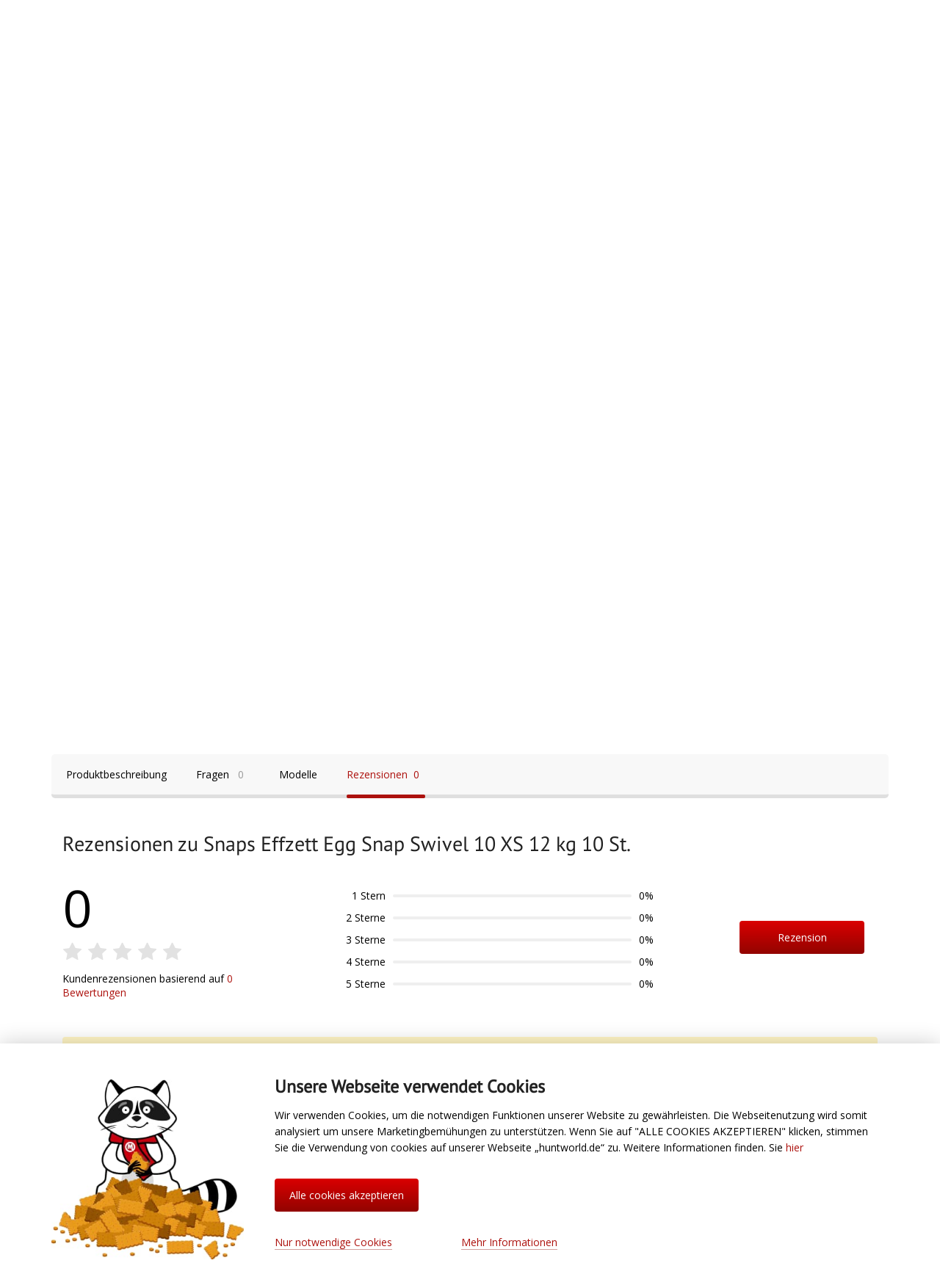

--- FILE ---
content_type: text/html; charset=UTF-8
request_url: https://huntworld.de/catalog/angeln/angelvorfaecher/klemmhuelsen_snaps_ringe_wirbel_crimp/snaps_effzett_egg_snap_swivel_10_xs_12kg_10pcs/?tab=reviews
body_size: 39709
content:
<!DOCTYPE html><html xmlns="http://www.w3.org/1999/xhtml" xml:lang="de" lang="de" ><head><meta charset="UTF-8"><meta http-equiv="X-UA-Compatible" content="IE=edge"/><meta name="viewport" content="width=device-width, initial-scale=1.0"><meta name="format-detection" content="telephone=no"><link rel="shortcut icon" type="image/x-icon" href="/favicon.ico"/><link rel="apple-touch-icon" sizes="180x180" href="/apple-touch-icon.png"><link rel="manifest" href="/google.webmanifest" /><!--suppress SpellCheckingInspection --><meta name="cmsmagazine" content="1778a200f971608f9d9b089c8dbfe0ab" /><!--suppress SpellCheckingInspection --><meta name="google-site-verification" content="c9ZVKpZKeldIY2vOgdLFTrcgspVEQywa0RmZaG2-_Vg" /><!--suppress SpellCheckingInspection --><meta name="google-site-verification" content="Rms0BZ9luD1qtnc0fWq7UUc_mTdD0ymkRL90OaReA50" /><meta name="apple-itunes-app" content="app-id=1584995435"><style>*{box-sizing:border-box;font-size:100%;margin:0;padding:0;-webkit-text-size-adjust:none;outline:0;-webkit-tap-highlight-color:transparent}a,a:hover{text-decoration:none}.hidden{display:none!important}.invisible{width:0;height:0;position:absolute}a[class*=ico-]::before,span[class*=ico-]::before{content:" ";display:inline-block;position:relative;width:16px;height:1.6em;background-repeat:no-repeat!important;background-position:center!important;background-size:contain!important;margin-right:5px}.ico-cart::before{background:url([data-uri])}.ico-search::before{background:url([data-uri])}.ico-blog::before{background:url(/local/templates/huntworld/img/ico-blog.svg)}.ico-compare::before{background:url(/local/templates/huntworld/img/compare.svg)}.ico-query::before{background:url(/local/templates/huntworld/img/query.svg)}.ico-point::before{background:url(/local/templates/huntworld/img/pin.svg)}.ico-menu-butter::before{background:url([data-uri])}.ico-search::before{background:url(/local/templates/huntworld/img/search.svg)}.ico-favorite::before{background:url(/local/templates/huntworld/img/favorite.svg)}html{font-size:14px}.shell,body{position:relative}body{min-height:100%;height:auto;font:14px/1.6em 'Open Sans','Arial',sans-serif}body.no-scroll{overflow:hidden}.up-my-pop .hint{display:none}.shell{width:100%;min-width:320px;max-width:1170px;padding:0 15px;margin:auto}.shell--content{margin-bottom:2em}input[type=email],input[type=password],input[type=text],textarea{border:1px solid #e2e2e2;border-radius:4px;margin-bottom:20px;width:100%}input{padding:0 15px;line-height:44px}input[type=checkbox],input[type=radio]{width:auto}.list-up,.pop-ups{display:none}header{background:#fff;margin-bottom:25px;width:100%;z-index:100}header .shell,header .top-line{display:flex;flex-flow:row nowrap;align-items:center}header .shell{justify-content:space-between}header .top-line{background:#f8f8f8;min-height:40px}header .top-line .shell>*{height:40px;display:flex;align-items:center}header .top-line .shell a{display:inline-flex;align-items:center;position:relative}.info-block{display:block}.info-block>*{display:inline-block;margin-right:35px}.info-block>:last-child,.informers-block .cell:last-child a{margin-right:0}.top-line .shell>*{flex:0 0 auto}.top-line .info-block{flex:1 1 100%}.top-line .city-block{width:240px}.top-line a{color:#262626;text-decoration:none}.city-link::after{content:" ";display:inline-block;width:0;height:0;border-left:3px solid transparent;border-right:3px solid transparent;border-top:4px solid #000;margin-left:6px}.order-info-block{display:inline-flex;height:100%;position:relative}.order-info-block input{padding:10px 15px;box-shadow:inset 0 5px 6px -3px rgba(0,0,0,.25),inset 0 0 0 1px rgba(233,233,233,.5);background:#f7f7f7;border-radius:5px;border:0;margin-bottom:0;width:100%;height:50px;line-height:50px}.city-block{height:40px}.menu{background:#222}.menu .container,.menu ul{display:flex;align-items:center;width:100%}.menu .container{position:relative;flex-flow:row nowrap;justify-content:space-between}.menu ul{flex-flow:row wrap;justify-content:stretch;height:60px;overflow:hidden}.menu li{display:inline-block;list-style-type:none;flex-grow:1;margin:0;padding:0;font-size:0}.menu li>a{color:#fff;box-shadow:inset -2px 0 0 -1px #484848;display:inline-block;text-align:center;line-height:40px;font-size:1.1rem;width:100%;padding:10px .5rem}.menu li>a:hover{background:linear-gradient(to bottom,#464646,#2f2f2f)}.menu li>a:nth-child(2)>a{box-shadow:inset -2px 0 0 -1px #484848,inset 2px 0 0 -1px #484848}.menu .sub-menu{visibility:hidden;position:absolute}.menu .sub-menu.stick-right{right:0}.menu .all-categories{display:none}.menu .all-categories li>a{box-shadow:none}.menu .all-categories>a::before{content:" ";display:inline-block;background:url(/local/templates/huntworld/img/menu_dots.svg);width:12px;height:12px;margin-right:5px}.informers-block{position:relative}.breadcrumbs li,.informers-block .cell{display:inline-block}.informers-block .cell a{margin-right:7px;display:inline-block}.informers-block .cell .pic-container{display:inline-block;min-width:45px;height:44px;position:relative}.informers-block .cell .cart,.informers-block>.container{display:flex;flex-flow:row nowrap}.informers-block .cell .sum-price,.informers-block .cell .title{color:#262626;font-size:1.1rem;font-family:'PT Sans','Arial'}.informers-block .cell .sum-price{color:#ad120e}.informers-block .cell .data-container{margin-left:8px;display:flex;flex-flow:column;justify-content:center}.informers-block .cell .round{position:absolute;display:inline-block;width:28px;height:28px;line-height:24px;text-align:center;font-size:.8rem;border-radius:28px;border:2px solid #fff;background:#b1b1b1;color:#fff;top:0;right:0}.informers-block .cell .round.active{background:#da0000}.informers-block .cell span[class*=ico-]{width:28px;height:28px;display:inline-block;position:relative;top:12px}.informers-block .cell span[class*=ico-]::before{width:28px;height:28px}.search-line-mobile{display:none;position:absolute;opacity:0}.search-block .query-field{padding:10px 50px 10px 15px;width:390px;height:45px;background:#f7f7f7;border-radius:5px;border:0;margin-bottom:0;box-shadow:inset 0 5px 6px -3px rgba(0,0,0,.25),inset 0 0 0 1px rgba(233,233,233,.5);line-height:25px}.search-block .field-wrapper{position:relative}.search-block .field-wrapper:after{content:" ";display:block;z-index:10;width:45px;height:45px;background:url(/local/templates/huntworld/img/search.svg) center no-repeat;position:absolute;top:0;right:0}.middle-line .contact-block{text-align:center;line-height:1.4}.middle-line .contact-block .container{display:inline-block;position:relative;text-align:left}.middle-line .contact-block .call-time{color:#696969;font-size:.8rem}.middle-line .contact-block .phone{color:#262626;font-size:.94rem}.middle-line .contact-block .callback a{color:#ad120e;font-size:.88rem}.middle-line .shell{justify-content:flex-start;min-height:88px;align-items:center}.middle-line .shell>*{flex:0 0 auto}.middle-line .shell .contact-block{flex:1 1 100%}.breadcrumbs .expand .tumbler,.middle-line .mobile-menu{display:none}.middle-line .logo-block{width:240px}.middle-line .logo{background:url(/local/templates/huntworld/img/logo.svg) center no-repeat;background-size:contain;display:inline-block;width:182px;height:56px;font-size:0}.breadcrumbs{margin-bottom:30px}.breadcrumbs .tumbler{display:none;align-items:center}.breadcrumbs .tumbler span{border:1px solid #d9d9d9;color:#d9d9d9;padding:0 8px;margin:0 4px;border-radius:3px;cursor:pointer;display:inline-block;line-height:1.3em}.breadcrumbs li{list-style:none;font-size:.9em}.breadcrumbs li:before{content:"→";display:inline-block;margin:0 3px}.breadcrumbs li:first-child:before{display:none}.breadcrumbs a{color:#696969;display:inline-block;line-height:1;cursor:pointer;box-shadow:0 1px 0 0 rgba(105,105,105,.5);vertical-align:middle}.breadcrumbs a:hover{box-shadow:none}.js-slider-actions .container,.js-slider-hits .container{height:40.8em}.js-slider-actions.loaded .container,.js-slider-hits.loaded .container{height:auto}.camo-block{background-color:#393939}.camo-block .container{min-height:206px;display:flex;flex-flow:row nowrap;align-items:center;justify-content:space-between}.camo-block .description{width:390px}.camo-block .subscribe-block{width:652px}footer{background:#323232}.bottom-menu-block{display:flex;flex-flow:row nowrap;align-items:flex-start;justify-content:space-between;margin-bottom:60px}.bottom-menu-block li{list-style:none;margin-bottom:8px;line-height:0}.bottom-menu-block li a{display:inline-block;font-size:.9rem;line-height:1.3;color:#696969}.social-icons{height:100px;width:250px;display:flex;flex-direction:column;flex-wrap:wrap}.social-icons__side-menu-mobile{margin-top:15px}.social-icon{margin-bottom:20px}.social-icon svg{width:28px;height:28px;fill:#414141;margin-right:10px}.social-icon__link{display:flex;align-items:center}.social-icon__link:hover{opacity:.9}.social-icon__title{color:#fff}.social-icon__title_gray{color:#4c4c4c}.item-card,.main-slider{margin-bottom:20px}.main-slider .swiper-slide a{width:100%;height:100%;display:block}.main-slider .swiper-slide a img{width:100%;height:100%;-o-object-fit:cover;object-fit:cover}.main-slider .container{border:2px solid #eaeaea;border-radius:10px;overflow:hidden;display:flex;height:475px}.main-slider .swiper-container{background:#eaeaea;width:100%;height:475px;flex:0 0 auto}.main-slider .slider-index{flex:1 1 100%;overflow:auto;border-left:2px solid #eaeaea;display:flex;flex-flow:column}.main-slider .arrows,.main-slider .slider-pagination{width:100%}.main-slider .arrows .arrow{width:70px;height:70px}.main-slider .arrows .arrow:after{width:40px;height:40px}.main-slider .slider-pagination .swiper-pagination-bullet{width:6px;height:6px}.item-card{border:1px solid rgba(0,0,0,.1);border-radius:8px;padding:17px;background:#fff;transition:transform .3s}.item-card,.item-card .pic{position:relative}.item-card .pic img{height:230px;width:100%;-o-object-fit:contain;object-fit:contain}.item-card::before{content:"";display:block;position:absolute;left:0;right:0;top:0;bottom:0;box-shadow:0 .5rem 1.5rem rgba(0,0,0,.2);z-index:1;transition:opacity .3s;border-radius:8px;opacity:0}.banner img{margin:0 auto;display:block;max-width:100%;height:auto}.slider .shell>.caption{font-size:2rem;line-height:1.5}.side-menu{display:none}.main-banner-grid__wrapper{display:flex;flex-direction:row;justify-content:space-between}.main-banner-grid__item{width:calc(100%/3 - 15px)}.main-banner-grid__item img{width:100%;border-radius:10px}@media(max-width:1400px){.hw .slider .arrows{display:none}}@media(max-width:1140px){.bottom-menu-block{margin:0;flex-flow:row wrap}}@media(max-width:970px){.hw .middle-line .cart .data-container{display:none}.hw .middle-line .logo-block{width:210px}}@media(max-width:768px){.hw .items-slider .swiper-slide .top-line,.hw header .top-line,.hw width 31.6%.top-line{font-size:.9rem;line-height:1.2rem}.hw .items-slider .swiper-slide .top-line a[class*=ico-]:before,.hw .items-slider .swiper-slide .top-line span[class*=ico-]:before,.hw header .top-line a[class*=ico-]:before,.hw header .top-line span[class*=ico-]:before,.hw width 31.6%.top-line a[class*=ico-]:before,.hw width 31.6%.top-line span[class*=ico-]:before{height:1.6rem;width:1.1rem}.hw .items-slider .swiper-slide .top-line .city-block,.hw header .top-line .city-block,.hw width 31.6%.top-line .city-block{width:195px}.hw .middle-line .contact-block .container{line-height:1.3rem}.hw .middle-line .shell{min-height:84px}.hw .middle-line .logo-block{width:180px}.hw .middle-line .logo{width:153px;height:45px}.hw .search-block .query-field{width:205px;padding:10px 35px 10px 15px}.hw .info-block>*{margin-right:20px}.hw .informers-block .cell a{margin-right:12px}}@media(max-width:670px){.main-slider .swiper-container{width:100%;height:340px}}@media(max-width:450px){body{padding-top:50px!important}.search-line-mobile{z-index:1;left:0;bottom:0;width:100%;background-color:#f6f6f6;padding:1em;box-shadow:0 15px 15px -15px rgba(0,0,0,.12);display:inline-flex;transition:all 350ms ease-in-out}.search-line-mobile__field{width:100%}.search-line-mobile__input{margin-bottom:0!important;line-height:2.6;font-size:16px}.search-line-mobile .ico-search{font-size:1.6rem;display:flex;justify-content:center;align-items:center;margin-left:.5em}.search-line-mobile .ico-search:before{height:1em;width:1em}.search-line-mobile .my-suggest{width:100%;box-shadow:0 1.5em 1.5em -1.5em rgba(0,0,0,.15)}.search-line-mobile--open{transform:translateY(100%);opacity:1}.hw{max-width:100vw}.hw .items-slider .swiper-slide{width:47.8%}.hw .main-slider .slider-index,.hw .one-line .mini-thumbs-wrapper{display:none}.hw .mobile-caption-block{order:2;display:block}.hw .main-slider{margin-bottom:0}.hw .main-slider .shell{padding:0}.hw .main-slider .swiper-container{height:172px}.hw .main-slider .container{border-radius:0;border-right:none;border-left:none;height:172px}.hw .main-slider .row{font-size:.95em;line-height:1.4;min-height:66px}.hw a[class*=ico-]:before,.hw span[class*=ico-]:before{height:1.1rem}.hw .hide-on-mobile,.hw .mobile-search,.hw .options-block,.hw header .bottom-line,.hw header .informers-block .compare-cell,.hw header .informers-block .favorite-cell,.hw header .top-line{display:none}.hw header{position:fixed;top:0;box-shadow:0 0 15px rgba(0,0,0,.12)}.hw .middle-line .mobile-menu,.hw header .informers-block .search-cell{display:inline-block}.hw .middle-line{position:relative;z-index:4;background-color:#fff}.hw .breadcrumbs{margin:20px 0}.hw .breadcrumbs ul{display:flex;flex-flow:row wrap;align-items:center}.hw .breadcrumbs .expand li{display:inline-flex;max-width:none}.hw .breadcrumbs li{display:none;align-items:center;max-width:50%}.hw .breadcrumbs li span{display:block;text-overflow:ellipsis;white-space:nowrap;overflow:hidden}.hw .breadcrumbs li.tumbler,.hw .breadcrumbs li:first-child,.hw .breadcrumbs li:last-child{display:inline-flex}.hw .middle-line .contact-block,.hw .middle-line .search-block{display:none}.hw .middle-line .logo-block{width:auto}.hw .middle-line .logo{background:url(/local/templates/huntworld/img/logo-mobile.svg) center no-repeat;width:120px;height:48px;margin-left:50px}.hw .middle-line .shell{padding:0 15px;min-height:50px;justify-content:space-between}.hw .informers-block .cell{margin-right:7px}.hw .informers-block .cell:last-child{margin-right:0}.hw .informers-block .cell .pic-container{height:25px;width:35px;min-width:35px}.hw .informers-block .cell span[class*=ico-]{width:23px;height:23px;top:2px}.hw .informers-block .cell span[class*=ico-]:before{width:23px;height:23px}.hw .informers-block .cell .round{height:20px;width:20px;line-height:18px;font-size:.7rem}.hw .informers-block .search .pic-container{min-width:20px;width:20px}.hw .informers-block .search-cell .search{margin-right:0}.hw .shell{padding:0 15px}.hw .item-middle{overflow:hidden}.hw .pseudo-img{width:70px}.hw .desktop .price-block{display:none}.camo-block .container{padding:50px 0;flex-flow:row wrap}.js-slider-actions .container,.js-slider-hits .container{height:35em}.main-banner-grid{margin-top:30px}.main-banner-grid__wrapper{flex-wrap:wrap}.main-banner-grid__item{width:calc(100%/2 - 7px)}.main-banner-grid__item:first-child{width:100%;margin-bottom:15px}}@media(max-width:375px){.hw .main-slider .container,.hw .main-slider .swiper-container{height:160px}}</style><meta name="robots" content="index, follow" /><meta name="description" content="Kundenbewertungen zur Snaps Effzett Egg Snap Swivel 10 XS 12 kg 10 St.. Informieren Sie sich über die Vor- und Nachteile des Modells anhand der Meinungen von echten Käufern." /><link rel="canonical" href="/catalog/angeln/angelvorfaecher/klemmhuelsen_snaps_ringe_wirbel_crimp/snaps_effzett_egg_snap_swivel_10_xs_12kg_10pcs/" /><script type="text/javascript" data-skip-moving="true">(function(w, d) {var v = w.frameCacheVars = {'CACHE_MODE':'HTMLCACHE','storageBlocks':[],'dynamicBlocks':{'script_dynamic':'5e732a1878be','4gTvYR':'200241379268','x4ajn2':'211a807bba21','OpTp2T':'f9336812c56d','qj0fiQ':'c8dfc9d9945a','3mJX4I':'9d0be4bf8966','GYWrnl':'5e732a1878be','ZGROPH':'68b329da9893','dOE8IB':'d41d8cd98f00','ytQl0y':'d41d8cd98f00','VXjbGK':'58c82a162d1a','y0XwfU':'d41d8cd98f00','phFjJI':'d41d8cd98f00','DptunP':'d41d8cd98f00','cookie-footer':'d41d8cd98f00','smartBanner':'d41d8cd98f00'},'AUTO_UPDATE':true,'AUTO_UPDATE_TTL':'60'};var inv = false;if (v.AUTO_UPDATE === false){if (v.AUTO_UPDATE_TTL && v.AUTO_UPDATE_TTL > 0){var lm = Date.parse(d.lastModified);if (!isNaN(lm)){var td = new Date().getTime();if ((lm + v.AUTO_UPDATE_TTL * 1000) >= td){w.frameRequestStart = false;w.preventAutoUpdate = true;return;}inv = true;}}else{w.frameRequestStart = false;w.preventAutoUpdate = true;return;}}var r = w.XMLHttpRequest ? new XMLHttpRequest() : (w.ActiveXObject ? new w.ActiveXObject("Microsoft.XMLHTTP") : null);if (!r) { return; }w.frameRequestStart = true;var m = v.CACHE_MODE; var l = w.location; var x = new Date().getTime();var q = "?bxrand=" + x + (l.search.length > 0 ? "&" + l.search.substring(1) : "");var u = l.protocol + "//" + l.host + l.pathname + q;r.open("GET", u, true);r.setRequestHeader("BX-ACTION-TYPE", "get_dynamic");r.setRequestHeader("BX-CACHE-MODE", m);r.setRequestHeader("BX-CACHE-BLOCKS", v.dynamicBlocks ? JSON.stringify(v.dynamicBlocks) : "");if (inv){r.setRequestHeader("BX-INVALIDATE-CACHE", "Y");}try { r.setRequestHeader("BX-REF", d.referrer || "");} catch(e) {}if (m === "APPCACHE"){r.setRequestHeader("BX-APPCACHE-PARAMS", JSON.stringify(v.PARAMS));r.setRequestHeader("BX-APPCACHE-URL", v.PAGE_URL ? v.PAGE_URL : "");}r.onreadystatechange = function() {if (r.readyState != 4) { return; }var a = r.getResponseHeader("BX-RAND");var b = w.BX && w.BX.frameCache ? w.BX.frameCache : false;if (a != x || !((r.status >= 200 && r.status < 300) || r.status === 304 || r.status === 1223 || r.status === 0)){var f = {error:true, reason:a!=x?"bad_rand":"bad_status", url:u, xhr:r, status:r.status};if (w.BX && w.BX.ready){BX.ready(function() {setTimeout(function(){BX.onCustomEvent("onFrameDataRequestFail", [f]);}, 0);});}else{w.frameRequestFail = f;}return;}if (b){b.onFrameDataReceived(r.responseText);if (!w.frameUpdateInvoked){b.update(false);}w.frameUpdateInvoked = true;}else{w.frameDataString = r.responseText;}};r.send();})(window, document);</script><script type="text/javascript" data-skip-moving="true">(function(w, d, n) {var cl = "bx-core";var ht = d.documentElement;var htc = ht ? ht.className : undefined;if (htc === undefined || htc.indexOf(cl) !== -1){return;}var ua = n.userAgent;if (/(iPad;)|(iPhone;)/i.test(ua)){cl += " bx-ios";}else if (/Android/i.test(ua)){cl += " bx-android";}cl += (/(ipad|iphone|android|mobile|touch)/i.test(ua) ? " bx-touch" : " bx-no-touch");cl += w.devicePixelRatio && w.devicePixelRatio >= 2? " bx-retina": " bx-no-retina";var ieVersion = -1;if (/AppleWebKit/.test(ua)){cl += " bx-chrome";}else if ((ieVersion = getIeVersion()) > 0){cl += " bx-ie bx-ie" + ieVersion;if (ieVersion > 7 && ieVersion < 10 && !isDoctype()){cl += " bx-quirks";}}else if (/Opera/.test(ua)){cl += " bx-opera";}else if (/Gecko/.test(ua)){cl += " bx-firefox";}if (/Macintosh/i.test(ua)){cl += " bx-mac";}ht.className = htc ? htc + " " + cl : cl;function isDoctype(){if (d.compatMode){return d.compatMode == "CSS1Compat";}return d.documentElement && d.documentElement.clientHeight;}function getIeVersion(){if (/Opera/i.test(ua) || /Webkit/i.test(ua) || /Firefox/i.test(ua) || /Chrome/i.test(ua)){return -1;}var rv = -1;if (!!(w.MSStream) && !(w.ActiveXObject) && ("ActiveXObject" in w)){rv = 11;}else if (!!d.documentMode && d.documentMode >= 10){rv = 10;}else if (!!d.documentMode && d.documentMode >= 9){rv = 9;}else if (d.attachEvent && !/Opera/.test(ua)){rv = 8;}if (rv == -1 || rv == 8){var re;if (n.appName == "Microsoft Internet Explorer"){re = new RegExp("MSIE ([0-9]+[\.0-9]*)");if (re.exec(ua) != null){rv = parseFloat(RegExp.$1);}}else if (n.appName == "Netscape"){rv = 11;re = new RegExp("Trident/.*rv:([0-9]+[\.0-9]*)");if (re.exec(ua) != null){rv = parseFloat(RegExp.$1);}}}return rv;}})(window, document, navigator);</script><link href="/bitrix/cache/css/s1/huntworld/page_bdfb6ac5ca03b4aefe74bca9e9ef5097/page_bdfb6ac5ca03b4aefe74bca9e9ef5097.css?17587865807296" type="text/css" rel="stylesheet" /><link href="/bitrix/cache/css/s1/huntworld/template_e15a64df7a3f38f659a640c0d03a7664/template_e15a64df7a3f38f659a640c0d03a7664.css?1758786570260" type="text/css" data-template-style="true" rel="stylesheet" /><meta property="og:type"  content="website"><meta property="og:image" content="https://huntworld.de/upload/iblock/860/snaps_effzett_egg_snap_swivel_10_xs_12kg_10pcs.jpeg"><meta property="og:url"   content="https://huntworld.de/catalog/angeln/angelvorfaecher/klemmhuelsen_snaps_ringe_wirbel_crimp/snaps_effzett_egg_snap_swivel_10_xs_12kg_10pcs/"><link rel="image_src" href="https://huntworld.de/upload/iblock/860/snaps_effzett_egg_snap_swivel_10_xs_12kg_10pcs.jpeg"><meta property="og:description" content="Snap Effzett Egg Snap Swivel #10 XS 12 kg 10 Stk.Hochwertiger Egg Snap, der an einem starken und leicht drehbaren Diamant-Rollwirbel befestigt ist. Für jeden Zweck geeignet. Mattschwarzes Finish. 10 Stück/Packung.205Anzahl, Stk.: 10206Wurfgewicht, kg: 12"><meta property="og:title" content="Snaps Effzett Egg Snap Swivel 10 XS 12 kg 10 St."><meta property="og:description" content="Kundenbewertungen zur Snaps Effzett Egg Snap Swivel 10 XS 12 kg 10 St.. Informieren Sie sich über die Vor- und Nachteile des Modells anhand der Meinungen von echten Käufern."><meta property="og:title" content="Kundenbewertungen zur Snaps Effzett Egg Snap Swivel 10 XS 12 kg 10 St."><title>Kundenbewertungen zur Snaps Effzett Egg Snap Swivel 10 XS 12 kg 10 St.</title></head><body class=""><script type="text/javascript" data-skip-moving="true">window['ga'] = window['ga'] || function () {(window['ga'].q = window['ga'].q || []).push(arguments)}</script><div id="bxdynamic_script_dynamic_start" style="display:none"></div>	<div id="bxdynamic_script_dynamic_end" style="display:none"></div><div id="panel"></div><div class="hw"><header><div class="top-line"><div class="shell"><div id="bxdynamic_4gTvYR_start" style="display:none"></div>	<div class="city-block">
		<a href="#" class="city-link js-tumbler-showUp" data-method="local" data-target="#city-up">
			<span class="dashed-underline"></span>
		</a>
	</div>
<div id="bxdynamic_4gTvYR_end" style="display:none"></div><div class="info-block"><div class="order-info-block"><a href="javascript:void(0)" class="ico-query js-tumbler-showUp" data-target="#order-query-up" data-method="local"><span class="dashed-underline">Status meiner Bestellung</span></a><div id="order-query-up" class="list-up order-list-up"><div class="container"><form action="/" method="POST" id="form-what-the-fuck"><label for="order-number" class="h3">Bestellnummer</label><input id="order-number" type="text" name="order_number" required><div id="form-order-status-recaptcha"></div><a href="#" class="command submit color-red position-default middle">Erfahren</a></form></div></div></div></div><div class="auth-block"></div></div></div><div class="middle-line"><div class="shell"><div class="mobile-menu"><a href="javascript:void(0)" class="menu-tumbler ico-menu-butter js-tumbler-side-menu"></a></div><div class="logo-block"><a href="/" class="logo" title="HuntWorld">HuntWorld</a></div><div class="search-block"><form action="/search/" method="GET"><label class="field-wrapper" title="Suche"><input type="text" name="q" class="search-line__input query-field js-field-search" autocomplete="off"><span class="span-search submit"></span></label></form></div><div class="contact-block"><div class="container"><div id="bxdynamic_x4ajn2_start" style="display:none"></div>	<div class="row call-time"></div>
	<div class="row phone"></div>
	<div class="row callback"><a href="mailto:info@huntworld.de">info@huntworld.de</a></div>
<div id="bxdynamic_x4ajn2_end" style="display:none"></div></div></div><div class="informers-block"><div class="container"><div class="cell search-cell"><a href="javascript:void(0)" class="search js-open-search"><span class="pic-container"><span class="ico-search"></span></span></a></div><div class="cell compare-cell"><a href="/catalog/compare/" class="compare" rel="nofollow"><div id="bxdynamic_OpTp2T_start" style="display:none"></div>	<span class="pic-container">
		<span class="ico-compare"></span>
		<span class="round">0</span>
	</span>
<div id="bxdynamic_OpTp2T_end" style="display:none"></div></a></div><div class="cell favorite-cell"><div id="bxdynamic_qj0fiQ_start" style="display:none"></div><a href="/personal/favorites/" class="favorite js-click-favorite">
	<span class="pic-container">
		<span class="ico-favorite"></span>
		<span class="round">0</span>
	</span>
</a>
<div id="bxdynamic_qj0fiQ_end" style="display:none"></div></div><div class="cell cart-cell"><div id="bxdynamic_3mJX4I_start" style="display:none"></div>	<a href="/personal/cart/" class="cart js-tumbler-showUp" data-target="#cart-up" data-method="local">
		<span class="pic-container">
			<span class="ico-cart"></span>
			<span class="round">0</span>
		</span>
		<span class="data-container">
			<span class="title">Warenkorb</span>
			<span class="sum-price"><span class="price-num">0,00</span><span class="price-ico"> €</span></span>
		</span>
	</a>
	<div id="bxdynamic_3mJX4I_end" style="display:none"></div></div></div></div></div></div><div class="bottom-line menu"><div class="shell"><div class="container"><ul class="first-level"><li class="all-categories"><a href="/catalog/">Alle Bereiche</a><div class="sub-menu"><div class="left-column second-level"><a href="/catalog/angeln/" class="row">Angeln</a><a href="/catalog/jagd_und_schiesssport/" class="row">Jagd- und Schießsport</a><a href="/catalog/outdoor/" class="row">Outdoor</a><a href="/catalog/bekleidung/" class="row">Bekleidung</a><a href="/catalog/schuhe_und_stiefel/" class="row">Schuhe und Stiefel</a><a href="/catalog/elektronik_/" class="row">Elektronik </a></div></div></li><li><a href="/catalog/angeln/">Angeln</a></li><li><a href="/catalog/jagd_und_schiesssport/">Jagd- und Schießsport</a></li><li><a href="/catalog/outdoor/">Outdoor</a></li><li><a href="/catalog/bekleidung/">Bekleidung</a></li><li><a href="/brands/">Marken</a></li></ul></div></div></div><div class="search-line-mobile"><label class="search-line-mobile__field field-wrapper" title="Suche"><input type="text" name="q" class="search-line-mobile__input query-field js-field-search" autocomplete="off"></label><span class="ico-search js-mobile-search"></span></div></header><div class="black-wall"></div><div class="side-menu"><div class="screens"><div id="screen-main" class="screen main active"><div class="auth-block"><div id="bxdynamic_GYWrnl_start" style="display:none"></div>	<div id="bxdynamic_GYWrnl_end" style="display:none"></div></div><a href="#" class="row js-change-screen" data-target="#screen-catalog"><span class="ico-menu-dots more-arrow">Katalog</span></a><a href="/brands/" class="row"><span class="ico-brands">Marken</span></a><div id="bxdynamic_ZGROPH_start" style="display:none"></div>
<div id="bxdynamic_ZGROPH_end" style="display:none"></div><div id="bxdynamic_dOE8IB_start" style="display:none"></div><div id="bxdynamic_dOE8IB_end" style="display:none"></div><div id="bxdynamic_ytQl0y_start" style="display:none"></div><div id="bxdynamic_ytQl0y_end" style="display:none"></div>						<a href="#" class="row"><span class="ico-order-query js-tumbler-showUp" data-target="#order-query-up" data-method="local">Status meiner Bestellung</span></a><a href="javascript:void(0)" class="row"><span class="ico-menu-phone js-tumbler-showUp" data-target="#callback-up" data-method="fancy">Um Rückruf bitten</span></a><div class="row mobile-callback"><div id="bxdynamic_VXjbGK_start" style="display:none"></div>    <a href="tel:88612109780" class="ico-menu-phone">8 (861) 210-97-80</a>
<div id="bxdynamic_VXjbGK_end" style="display:none"></div></div><div class="row gray"><div class="socio socio__mobile"><div class="socio__title-mobile">Folge uns</div><div class="social-icons social-icons__side-menu-mobile"><div class="social-icon"><a class="social-icon__link instagram" href="https://www.instagram.com/huntworld_angeln/"><svg><use href="#instagram_color"></use></svg><span class="social-icon__title_gray">Angeln</span></a></div><div class="social-icon"><a class="social-icon__link instagram" href="https://www.instagram.com/huntworld_jagd/"><svg><use href="#instagram_color"></use></svg><span class="social-icon__title_gray">Jagd</span></a></div><div class="social-icon"><a class="social-icon__link facebook" href="https://facebook.com/huntworld.gmbh"><svg><use href="#facebook_color"></use></svg><span class="social-icon__title_gray">Facebook</span></a></div><div class="social-icon"><a class="social-icon__link linkedin" href="https://de.linkedin.com/company/huntworld-gmbh"><svg><use href="#linkedin_color"></use></svg><span class="social-icon__title_gray">Linkedin</span></a></div></div></div></div></div><div id="screen-catalog" class="screen accordion"><a href="#" class="row gray js-change-screen" data-target="#screen-main" data-direction="to-right"><span class="catalog-link back-arrow">zurück</span></a><a href="/catalog/angeln/" class="row">Angeln</a><a href="/catalog/jagd_und_schiesssport/" class="row">Jagd- und Schießsport</a><a href="/catalog/outdoor/" class="row">Outdoor</a><a href="/catalog/bekleidung/" class="row">Bekleidung</a><a href="/catalog/schuhe_und_stiefel/" class="row">Schuhe und Stiefel</a><a href="/catalog/elektronik_/" class="row">Elektronik </a></div></div></div><section itemscope itemtype="http://schema.org/BreadcrumbList" class="breadcrumbs shell"><ul><liitemprop="itemListElement"itemscopeitemtype="http://schema.org/ListItem"><aitemprop="item"href="/"title="Hauptseite"><span itemprop="name">Hauptseite</span><meta itemprop="position" content="0" /></a></li><liitemprop="itemListElement"itemscopeitemtype="http://schema.org/ListItem"><aitemprop="item"href="/catalog/"title="Zur Übersicht"><span itemprop="name">Zur Übersicht</span><meta itemprop="position" content="1" /></a></li><li class="tumbler js-breadcrumbs-tumbler"><span>...</span></li><liitemprop="itemListElement"itemscopeitemtype="http://schema.org/ListItem"><aitemprop="item"href="/catalog/angeln/"title="Angeln"><span itemprop="name">Angeln</span><meta itemprop="position" content="2" /></a></li><liitemprop="itemListElement"itemscopeitemtype="http://schema.org/ListItem"><aitemprop="item"href="/catalog/angeln/angelvorfaecher/"title="Angelvorfächer"><span itemprop="name">Angelvorfächer</span><meta itemprop="position" content="3" /></a></li><liitemprop="itemListElement"itemscopeitemtype="http://schema.org/ListItem"><aitemprop="item"href="/catalog/angeln/angelvorfaecher/klemmhuelsen_snaps_ringe_wirbel_crimp/"title="Klemmhülsen, Snaps, Ringe, Wirbel"><span itemprop="name">Klemmhülsen, Snaps, Ringe, Wirbel</span><meta itemprop="position" content="4" /></a></li><liitemprop="itemListElement"itemscopeitemtype="http://schema.org/ListItem"><a  class="hidden"itemprop="item"href=""title="Snaps Effzett Egg Snap Swivel 10 XS 12 kg 10 St."><meta itemprop="name" content="Snaps Effzett Egg Snap Swivel 10 XS 12 kg 10 St." /><meta itemprop="position" content="5" /></a><span>Snaps Effzett Egg Snap Swivel 10 XS 12 kg 10 St.</span></li></ul></section><div id="bx_4112762359_903389" class="block-detail" itemscopeitemtype="http://schema.org/Product"><div class="card-banner-wide"><div class="shell"><div id="bxdynamic_y0XwfU_start" style="display:none"></div><div id="bxdynamic_y0XwfU_end" style="display:none"></div></div></div><section class="item-head"><div class="shell"><h1 itemprop="name">Snaps Effzett Egg Snap Swivel 10 XS 12 kg 10 St.</h1><div class="sub-title-line"><div class="gtin"><span class="key">GTIN:</span><span class="value" itemprop="gtin">5706301603982</span></div><div class="idd"><span class="key">Produktcode<spanclass="hide-on-mobile"> </span>:</span><span class="value" itemprop="sku">9001604050</span></div><div class="rating" itemprop="aggregateRating" itemscope itemtype="http://schema.org/AggregateRating"><meta itemprop="bestRating" content="5"><meta itemprop="ratingValue"content="5"><meta itemprop="ratingCount"content="1"><meta itemprop="reviewCount"content="1"><div class="container"><div class="ground"><span></span><span></span><span></span><span></span><span></span></div><div class="stars" style="width: 0%;"><span></span><span></span><span></span><span></span><span></span></div></div><a href="#reviews" class="title"><span>0</span> Bewertungen					</a></div><div class="brand"><div class="link_brand up-my-pop"><a href="/brands/effzett/"><imgsrc="/upload/resize_cache/iblock/375/130_46_1/effzett_de.jpg"alt="Effzett"></a><div class="lnk hint"><a href="/brands/effzett/">Alle Markenprodukte										Effzett									</a></div></div></div></div></div></section><section class="item-middle"><div class="shell"><div class="container one-line"><div class="tablet-abstraction"><div class="pic-block"><div class="big-thumbs-wrapper"><div class="marks"></div><div class="labels"></div><div class="big-thumbs swiper-container"><div class="swiper-wrapper"><div class="swiper-slide"><a href="/upload/iblock/860/snaps_effzett_egg_snap_swivel_10_xs_12kg_10pcs.jpeg"data-fancybox="item-view" itemprop="image"><img alt=""src="/upload/resize_cache/iblock/860/320_320_1/snaps_effzett_egg_snap_swivel_10_xs_12kg_10pcs.jpeg"srcset="/upload/resize_cache/iblock/860/320_320_1/snaps_effzett_egg_snap_swivel_10_xs_12kg_10pcs.jpeg 1x,/upload/resize_cache/iblock/860/720_720_1/snaps_effzett_egg_snap_swivel_10_xs_12kg_10pcs.jpeg 2x,"></a></div></div><div class="slider-pagination"><div class="container"></div></div></div><div id="bxdynamic_phFjJI_start" style="display:none"></div><div id="bxdynamic_phFjJI_end" style="display:none"></div></div></div><div class="mobile-caption-block"><noindex><div class="h1">Snaps Effzett Egg Snap Swivel 10 XS 12 kg 10 St.</div><div class="sub-title-line"><div class="identification"><div class="gtin"><span class="key">GTIN:</span><span class="value">5706301603982</span></div><div class="idd"><span class="key">Produktcode:</span><span class="value">9001604050</span></div></div><div class="rating"><div class="container"><div class="ground"><span></span><span></span><span></span><span></span><span></span></div><div class="stars"style="width: 0%;"><span></span><span></span><span></span><span></span><span></span></div></div><a href="#reviews" class="title"><span>0</span><span class="hide-on-mobile">Bewertungen</span></a></div></div><div class="cost-block" itemprop="offers" itemscope itemtype="http://schema.org/Offer"><meta itemprop="availability" content="https://schema.org/OutOfStock"><meta itemprop="priceCurrency" content="EUR"><meta itemprop="acceptedPaymentMethod" content="http://purl.org/goodrelations/v1#VISA"><meta itemprop="acceptedPaymentMethod"content="http://purl.org/goodrelations/v1#MasterCard"><meta itemprop="acceptedPaymentMethod"content="http://purl.org/goodrelations/v1#ByBankTransferInAdvance"><meta itemprop="price"content="1.69"><link itemprop="url" href="/catalog/angeln/angelvorfaecher/klemmhuelsen_snaps_ringe_wirbel_crimp/snaps_effzett_egg_snap_swivel_10_xs_12kg_10pcs/"><meta itemprop="priceValidUntil" content="2029-12-31"><div class="price-block"><div class="container"><div class="current-price"><span class="price-num">1,69</span><span class="price-ico"> €</span></div></div></div><div class="price-disclaimer"><div class="container">Der angegebene Preis gilt ab dem letzten Eingang, es ist kein Angebot</div></div><div class="measure"><div class="measure__descr">inkl. MwSt. / zzgl. <a target="_blank" href="/help/payment_and_delivery/">Versand</a></div></div></div></noindex></div><div class="offers-block"><div class="controls hide-on-desktop"><a href="javascript:void(0)" class="control js-drop-price ico-price-drop"data-id="903389"data-auth="N">Über die Preisminderung benachrichtigen</a></div><div class="title">Modellaufstellung:</div><div class="models collapsed"><a href="javascript:void(0)"class="model current"><imgsrc="/upload/iblock/860/snaps_effzett_egg_snap_swivel_10_xs_12kg_10pcs.jpeg" alt=""></a><a href="/catalog/angeln/angelvorfaecher/klemmhuelsen_snaps_ringe_wirbel_crimp/snaps_effzett_egg_snap_swivel_4_l_29kg_10pcs/"class="model "><imgsrc="/upload/iblock/67d/snaps_effzett_egg_snap_swivel_4_l_29kg_10pcs.jpeg" alt=""></a><a href="/catalog/angeln/angelvorfaecher/klemmhuelsen_snaps_ringe_wirbel_crimp/snaps_effzett_egg_snap_swivel_6_m_21kg_10pcs/"class="model "><imgsrc="/upload/iblock/e75/snaps_effzett_egg_snap_swivel_6_m_21kg_10pcs.jpeg" alt=""></a><a href="javascript:void(0)" class="model more" data-show="..." data-hide="..."data-tumbler-once="0">...</a></div><a href="#models" class="more">Alle ansehen</a><div class="options-block"><div class="title">Eigenschaften:</div><div class="container"><div class="row"><span class="key">Artikelnummer</span><span class="value">60398</span></div><div class="row"><span class="key">Marken</span><span class="value"><a href="/catalog/angeln/angelvorfaecher/klemmhuelsen_snaps_ringe_wirbel_crimp/filter/brend-is-effzett/">Effzett</a></span></div><div class="row"><span class="key">Art</span><span class="value"><a href="/catalog/angeln/angelvorfaecher/klemmhuelsen_snaps_ringe_wirbel_crimp/filter/vid-is-karabiner/">Karabiner</a></span></div><div class="row"><span class="key">Farbe</span><span class="value"><a href="/catalog/angeln/angelvorfaecher/klemmhuelsen_snaps_ringe_wirbel_crimp/filter/tsvet_1-is-schwarz/">schwarz</a></span></div><div class="row"><span class="key">Anzahl, Stk.</span><span class="value">10</span></div></div></div><a href="#props" class="options-more more">Alle Produktinformationen</a><a href="#questions"class="desktop_questions questions_link">Fragen zum Produkt</a><div class="article-bottom-block"><div class="social_container"><span class="soc-trigger">Teilen</span><div class="article-share"><div class="ya-share2" data-copy="hidden" data-limit="0"data-services="facebook,twitter"></div></div></div></div></div></div><div class="cost-block desktop"><div class="price-block"><div class="container"><div class="current-price"><span class="price-num">1,69</span><span class="price-ico"> €</span></div></div></div><div class="price-disclaimer"><div class="container">Der angegebene Preis gilt ab dem letzten Eingang, es ist kein Angebot</div></div><div class="commands"><a href="#"data-id="903389" 							   class="command color-gray js-link-notify">Benachrichtigung bei Verfügbarkeit</a></div><div class="container delivery-block"><div class="top"><div class="title">Nicht verfügbar</div></div></div></div></div></div></section><section class="item-bottom"><div class="shell js-tab-area"><div class="tabs-line js-tabs-head"><div class="tab active" data-target="#props"data-container=".tabs-content">Produktbeschreibung</div><div class="tab" data-target="#questions"data-container=".tabs-content">Fragen <spanclass="count">0</span></div><div class="tab" data-target="#models"data-container=".tabs-content">Modelle</div><div class="tab" data-target="#reviews" data-container=".tabs-content">Rezensionen<spanclass="count">0</span></div></div><div class="tabs-content"><div id="props" class="tab active"><div class="wrap"><div class="specifications"><div class="h2">Eigenschaften</div><table><tr><td>Artikelnummer</td><td class="element_property_value"><span >60398</span></td></tr><tr><td>Marken</td><td class="element_property_value"><span itemprop="brand"><a href="/catalog/angeln/angelvorfaecher/klemmhuelsen_snaps_ringe_wirbel_crimp/filter/brend-is-effzett/">Effzett</a></span></td></tr><tr><td>Art</td><td class="element_property_value"><span ><a href="/catalog/angeln/angelvorfaecher/klemmhuelsen_snaps_ringe_wirbel_crimp/filter/vid-is-karabiner/">Karabiner</a></span></td></tr><tr><td>Farbe</td><td class="element_property_value"><span ><a href="/catalog/angeln/angelvorfaecher/klemmhuelsen_snaps_ringe_wirbel_crimp/filter/tsvet_1-is-schwarz/">schwarz</a></span></td></tr><tr><td>Anzahl, Stk.</td><td class="element_property_value"><span >10</span></td></tr><tr><td>Wurfgewicht, kg</td><td class="element_property_value"><span >12</span></td></tr><tr><td>Zusatzinformation</td><td class="element_property_value"><span >mit Wirbel</span></td></tr></table></div><div class="description"><div class="h2">Artikelbeschreibung</div><div itemprop="description" class="description-desc js-collapsed" data-height="200"><p>Snap Effzett Egg Snap Swivel #10 XS 12 kg 10 Stk.</p><p></p><p>Hochwertiger Egg Snap, der an einem starken und leicht drehbaren Diamant-Rollwirbel befestigt ist. Für jeden Zweck geeignet. Mattschwarzes Finish. 10 Stück/Packung.</p><br></div></div></div></div><div id="questions" class="tab"><div class="reviews"><div class="h2 question-title">Kundenservice</div><div class="question-head"><div class="questions-description">Hier können Sie Fragen zu Produkteigenschaften und -spezifikationen, Größenanpassung usw. stellen.</div><div class="controls"><a href="javascript:void(0)" data-target="#auth-up" data-method="fancy"class="js-tumbler-showUp command color-red">Fragen</a></div></div></div></div><div id="models" class="tab"><div class="models-table"><div class="h2">Modelle</div><div class="table-wrap"><table class="sortable"><thead><tr><th><!-- img --></th><th>Produktbezeichnung</th><th>Artikelnummer</th><th>Preis</th><th><!-- add to cart --></th></tr></thead><tbody><tr><td><div class="pic"><a href="/catalog/angeln/angelvorfaecher/klemmhuelsen_snaps_ringe_wirbel_crimp/snaps_effzett_egg_snap_swivel_10_xs_12kg_10pcs/"><img src="/upload/resize_cache/iblock/860/320_320_1/snaps_effzett_egg_snap_swivel_10_xs_12kg_10pcs.jpeg"></a></div></td><td class="model-name"><noindex><a href="/catalog/angeln/angelvorfaecher/klemmhuelsen_snaps_ringe_wirbel_crimp/snaps_effzett_egg_snap_swivel_10_xs_12kg_10pcs/">Snaps Effzett Egg Snap Swivel 10 XS 12 kg 10 St.</a></noindex></td><td><noindex>60398</noindex></td><td class="model-price"><noindex><span class="price-num">1,69</span><span class="price-ico"> €</span></noindex></td><td><noindex><a href="javascript:void(0)" data-id="903389" class="cart-command cant-buy js-buy"></a></noindex></td></tr><tr><td><div class="pic"><a href="/catalog/angeln/angelvorfaecher/klemmhuelsen_snaps_ringe_wirbel_crimp/snaps_effzett_egg_snap_swivel_4_l_29kg_10pcs/"><img src="/upload/resize_cache/iblock/67d/320_320_1/snaps_effzett_egg_snap_swivel_4_l_29kg_10pcs.jpeg"></a></div></td><td class="model-name"><noindex><a href="/catalog/angeln/angelvorfaecher/klemmhuelsen_snaps_ringe_wirbel_crimp/snaps_effzett_egg_snap_swivel_4_l_29kg_10pcs/">Snaps Effzett Egg Snap Swivel 4 L 29 kg 10 St.</a></noindex></td><td><noindex>60401</noindex></td><td class="model-price"><noindex><span class="price-num">1,69</span><span class="price-ico"> €</span></noindex></td><td><noindex><a href="javascript:void(0)" data-id="903390" class="cart-command cant-buy js-buy"></a></noindex></td></tr><tr><td><div class="pic"><a href="/catalog/angeln/angelvorfaecher/klemmhuelsen_snaps_ringe_wirbel_crimp/snaps_effzett_egg_snap_swivel_6_m_21kg_10pcs/"><img src="/upload/resize_cache/iblock/e75/320_320_1/snaps_effzett_egg_snap_swivel_6_m_21kg_10pcs.jpeg"></a></div></td><td class="model-name"><noindex><a href="/catalog/angeln/angelvorfaecher/klemmhuelsen_snaps_ringe_wirbel_crimp/snaps_effzett_egg_snap_swivel_6_m_21kg_10pcs/">Snaps Effzett Egg Snap Swivel 6 M 21 kg 10 St.</a></noindex></td><td><noindex>60400</noindex></td><td class="model-price"><noindex><span class="price-num">1,69</span><span class="price-ico"> €</span></noindex></td><td><noindex><a href="javascript:void(0)" data-id="903595" class="cart-command cant-buy js-buy"></a></noindex></td></tr></tbody></table></div><noindex><a href="#" class="show-more-rows js-rows-tumbler hidden" data-show="Показать еще" data-hide="Скрыть">Показать еще</a></noindex></div></div><div id="reviews" class="tab"><noindex><div class="reviews"><div class="h2">Rezensionen zu<spanclass="hide-on-mobile"> Snaps Effzett Egg Snap Swivel 10 XS 12 kg 10 St.</span></div><div class="result-block"><div class="mark-block"><div class="mark">0</div><div class="rating"><div class="container"><div class="ground"><span></span><span></span><span></span><span></span><span></span></div><div class="stars" style="width: 0%;"><span></span><span></span><span></span><span></span><span></span></div></div></div><div class="description">Kundenrezensionen basierend auf			<a href="?tab=reviews">0 Bewertungen			</a></div></div><div class="lines-block"><div class="row"><div class="name">1 Stern</div><div class="line"><div class="painted" style="width: 0%;"></div></div><div class="percent">0%</div></div><div class="row"><div class="name">2 Sterne</div><div class="line"><div class="painted" style="width: 0%;"></div></div><div class="percent">0%</div></div><div class="row"><div class="name">3 Sterne</div><div class="line"><div class="painted" style="width: 0%;"></div></div><div class="percent">0%</div></div><div class="row"><div class="name">4 Sterne</div><div class="line"><div class="painted" style="width: 0%;"></div></div><div class="percent">0%</div></div><div class="row"><div class="name">5 Sterne</div><div class="line"><div class="painted" style="width: 0%;"></div></div><div class="percent">0%</div></div></div><div class="controls"><a href="javascript:void()" data-target="#review-up" data-method="fancy" class="js-tumbler-showUp command color-red openreviewpopup">Rezension schreiben		</a></div></div><div class="review-alert">Es gibt noch keine Kundenrezensionen für dieses Produkt. Erste Rezension schreiben.</div></div></noindex></div></div></div></section></div><section class="pop-ups"><div id="click-up" data-slug="click" class="pop-up click-up"><form action="" id="form-buy-one-click" class="container"><div class="caption"><div class="h3">1 Klick Kauf</div><a href="javascript:void(0)" class="ico-cross js-close-up" data-fancybox-close></a></div><div class="method"><div class="caption">Lieferoption:</div><div class="radio-container js-switch-delivery-method"><input type="hidden" name="delivery_method" value="pickup"><div class="radio active" data-method="pickup">Selbstabholung</div></div></div><div class="store-selector basic-selector js-select-store"><div class="caption">Abholfiliale:</div><select id="store_list" name="select_store" placeholder="Filiale auswählen"><option value="29">Kränkelsweg 24a41748 Viersen</option></select></div><input type="hidden" name="product_id" value="903389"><input type="hidden" name="step" value="sms_send"><input type="text" name="phone_number" class="phone-mask" placeholder="Ihre Telefonnummer" required><div class="field"><div class="g-recaptcha" data-sitekey="6LcgbW4bAAAAADMwFqVQ37zWz1UOWW9SDW64FdWe"></div></div><div class="js-step-sms hidden"><div class="caption">Bestätigen Sie die Bestellung:</div><input type="text" name="sms_code" placeholder="Code per SMS"><div class="sms-repeat">Erneute Zusendung des Codes in:<span class="tic" data-from="20">00:20</span><a href="javascript:void(0)" class="js-send-sms-again hidden">Code senden</a></div></div><div class="commands"><a href="javascript:void(0)" class="command color-red js-modal-buy-click">Weiter zum Checkout</a></div><div class="description">Indem Sie auf die Schaltfläche "Zur Kasse gehen" klicken,erklären Sie sich mit der Richtlinie zur Verarbeitungpersonenbezogener Daten durch die Huntworld GmbH einverstanden.</div></form></div><div id="review-up" data-slug="review" class="pop-up review-up"><div class="container"><div class="caption"><div class="h3">Rezension schreiben</div><a href="#" class="ico-cross js-close-up" data-fancybox-close></a></div><div class="description"><div class="row">Ihre Rezension könnte für jemanden bei der Entscheidung hilfreich sein. Vielen Dank für Ihren Erfahrungsbericht.</div></div></div></div><div id="question-up" data-slug="question" class="pop-up question-up"><div class="container"><div class="caption"><div class="h3">Fragen</div><a href="#" class="ico-cross js-close-up" data-fancybox-close></a></div><div class="description"><div class="row">Stellen Sie Ihre Frage.</div></div><form action="" method="POST" id="form-question-add"><input type="hidden" name="product_id" value="903389"><input type="hidden" name="product_name" value="Snaps Effzett Egg Snap Swivel 10 XS 12 kg 10 St."><div class="field-set"><div class="field"><input type="text" name="user_name" placeholder="Vorname"></div></div><div class="field-set"><div class="field"><input type="text" name="user_data" placeholder="Telefonnummer/Postadresse"></div></div><div class="field total"><textarea id="question-comment" name="question" placeholder="Ihre Nachricht"rows="10"></textarea></div><div class="field"><div class="g-recaptcha" data-sitekey="6LcgbW4bAAAAADMwFqVQ37zWz1UOWW9SDW64FdWe"></div></div><div class="commands"><a href="javascript:void(0)"class="command submit color-red">Fragen</a></div></form></div></div></section><div id="item-error-up" data-slug="text-error" class="pop-up item-error-up wide-up none"><div class="container"><div class="caption"><div class="h3">Was genau passt nicht?</div><a href="#" class="ico-cross js-close-up" data-fancybox-close></a></div><form id="form-error-product" action="/ajax/error_product.php" method="POST"><input type="hidden" name="id" value="903389"><input type="hidden" name="idd" value="9001604050"><div class="checks-container"><label class="check-wrapper"><input type="checkbox" name="photo" value="Y"><span>Bild</span></label><label class="check-wrapper"><input type="checkbox" name="description" value="Y"><span>Artikelbeschreibung</span></label><label class="check-wrapper"><input type="checkbox" name="params" value="Y"><span>Eigenschaften</span></label><label class="check-wrapper"><input type="checkbox" name="caption" value="Y"><span>Warenbezeichnung</span></label></div><div class="field"><textarea name="comment" class="middle-size-area"placeholder="Ihre Nachricht"></textarea></div><div class="description"><div class="row h4">Sie können das richtige Bild hinzufügen</div><div class="row hint small-text">verfügbare Formate jpeg, jpg, png</div></div><div class="field fake-file-field"><input type="file" name="image" class="hidden"><input type="text" name="filename" placeholder="Keine Datei ausgewählt" class="js-file-operations"><a href="javascript:void(0)"class="command color-transparent short-command js-file-operations">Datei auswählen</a></div><div id="form-error-product-recaptcha"></div><div class="commands"><a href="javascript:void(0)"class="command submit color-red short-command">senden</a></div></form></div></div><br><br><section class="gray-block"><div class="shell"><div class="container"><div class="data"><p>Die Angaben zu den technischen Daten, zum Lieferumfang, zum Herstellungslandund zum Aussehen des Produkts dienen nur als Referenz und basierenauf den neuesten verfügbaren Informationen des Herstellers.</p></div><a href="javascript:void(0)" class="js-tumbler-showUp command js-error-detector" data-method="fancy" data-target="#item-error-up">Fehler gefunden?</a></div></div></section><div class="wrapper"></div><div id="bxdynamic_DptunP_start" style="display:none"></div><div id="bxdynamic_DptunP_end" style="display:none"></div><script data-skip-moving='true'>window.Loc = {l10n: {},add: (code, value) => Loc.l10n[code] = value,addArray: arr => {for (let ind in arr) Loc.add(arr[ind].code, arr[ind].value)},get: (code, values = {}) => {return (Loc.l10n.hasOwnProperty(code) ? Loc.l10n[code] : code).replace(/#([A-z_-]*)#/g, (_, match) => {return values.hasOwnProperty(match) ? values[match] : match})}}let callbacks = [];let callbackRunner = (name) => {let findModule = callbacks.find(el => el.name === name)if (findModule && findModule.loaded) {findModule.callbacks.map(callback => callback())findModule.callbacks = []}}let callbackModuleLoaded = (name) => {let findModule = callbacks.find(el => el.name === name)if (findModule.hasOwnProperty('after') && typeof findModule.after === 'function') findModule.after()if (findModule) {findModule.loaded = truecallbackRunner(name)}}function recaptchaCallbackFunc() { callbackModuleLoaded('recaptcha') }async function asyncJsLoadByName(name) {return new Promise((resolve) => {loadJsByName(name, () => {resolve();})})}function loadJsByName(name, callback) {let modules = [{name: 'yaMaps',src: 'https://api-maps.yandex.ru/2.1/?apikey=5146ccd0-2442-48b6-819d-b10ef04bdfa5&lang=ru_RU'},{name: 'glMaps',src: 'https://maps.googleapis.com/maps/api/js?libraries=&v=weekly&key=AIzaSyAVKSJINmf4-X-emBCZtCBT0MNnVtWrRCw'},{name: 'mapsProvider',src: '/local/templates/huntworld/js/maps/MapsProvider.js'},{name: 'providerYandexMap',src: '/local/templates/huntworld/js/maps/ProviderYandexMap.js'},{name: 'providerGoogleMap',src: '/local/templates/huntworld/js/maps/ProviderGoogleMap.js?v=2'},{name: 'tinkoff',src: 'https://forma.tinkoff.ru/static/onlineScript.js'},{name: 'recaptcha',src: 'https://www.google.com/recaptcha/api.js?onload=recaptchaCallbackFunc',disableCallback: true,},{name: 'cleave',src: '/local/templates/huntworld/js/libs/cleave.min.js'},{name: 'selectize',src: '/local/templates/huntworld/js/libs/selectize.min.js'},{name: 'nouislider',src: '/local/templates/huntworld/js/libs/nouislider.min.js'},]let foundModule = null;for (let oneModule of modules) {if ('name' in oneModule && oneModule.name === name) {foundModule = oneModule;break;}}if (!foundModule) {console.log('Module not found: ' + name);return}let moduleCallbacks = callbacks.find(el => el.name === foundModule.name);if (moduleCallbacks) {moduleCallbacks.callbacks.push(callback)callbackRunner(name)return}callbacks.push({name: foundModule.name,callbacks: [callback],loaded: false})let head = document.querySelector('head');let scriptTag = document.createElement('script');scriptTag.src = foundModule.src;if (!foundModule.hasOwnProperty('disableCallback') && foundModule.disableCallback !== true) {scriptTag.onload = () => { callbackModuleLoaded(name) };scriptTag.onreadystatechange = () => { callbackModuleLoaded(name) };}head.appendChild(scriptTag);}function getViewportData() {let width = (window.innerWidth > 0) ? window.innerWidth : screen.width;let height = (window.innerHeight > 0) ? window.innerHeight : screen.height;let landscape = width > height;let device;if((landscape && width < 600) || (!landscape && width < 450)){device = 'mobile';} else if((landscape && width < 1200) || (!landscape && width < 800)){device = 'tablet';} else {device = 'desktop';}return {'landscape': landscape,'portrait': !landscape,'width': width,'height': height,'device': device,};}function asyncCSS(href) {let css = document.createElement('link');css.rel = "stylesheet";css.href = href;document.head.appendChild(css);}window.cityDeliveryPrice = '3000';</script><section class="camo-block lazyload"><div class="shell"><div class="container"><div class="description"><div class="h2">Verpasse keine Deals mehr!</div><div class="text">Erhalte Promo-Codes und erfahre als erster von unseren Produktneuheiten. Melde dich zu unserem Newsletter an! Abmelden kannst du dich jederzeit!</div></div><form action="/ajax/subscribe_mail.php" class="js-form-subscribe subscribe-block" name="subscribe"><div class="field-line"><input type="email" name="email" placeholder="E-Mail-Adresse" required><div id="subscribe-captcha"></div><button type="submit" class="command color-red">Absenden</button></div></form></div></div></section><footer><div class="shell"><div class="bottom-menu-block"><div class="item"><a href="/catalog/" class="caption">Zur Übersicht</a><ul><li><a href="/catalog/angeln/">Angeln</a></li><li><a href="/catalog/jagd_und_schiesssport/">Jagd- und Schießsport</a></li><li><a href="/catalog/outdoor/">Outdoor</a></li><li><a href="/catalog/bekleidung/">Bekleidung</a></li></ul></div><div class="item collapsed"><a href="/about/" class="caption">Über uns</a><ul><li><a  href="/blog/" rel="nofollow">Neuigkeiten</a></li><li><a  href="/about/contacts/" rel="nofollow">Kontakt</a></li></ul></div><div class="item collapsed"><a href="/help/" class="caption">Hilfe</a><ul><li><a  href="/help/how_to_buy/" rel="nofollow">Informationen zum Bestellprozess</a></li><li><a  href="/help/terms_of_use/" rel="nofollow">Allgemeine Geschäftsbedingungen</a></li><li><a  href="/help/payment_and_delivery/" rel="nofollow">Zahlung und Versand</a></li><li><a  href="/help/turnback/" rel="nofollow">Widerrufsbelehrung</a></li><li><a  href="/help/turnback_form/" rel="nofollow">Wiederrufsformular</a></li><li><a  href="/help/datenschutz/" rel="nofollow">Datenschutz</a></li><li><a  href="/help/impressum/" rel="nofollow">Impressum</a></li><li><a  href="/help/batteriegesetzhinweise/" rel="nofollow">Batteriegesetzhinweise</a></li><li><a  href="/help/faq/" rel="nofollow">FAQ</a></li><li><a class="js-menu-cookie" href="javascript:void(0)" rel="nofollow">Einstellungen Cookie</a></li></ul></div><!--noindex--><div class="item collapsed"><a href="/personal/" class="caption">Mein Konto</a><ul><li><a  href="/personal/profile/" >Profil einrichten</a></li><li><a  href="/personal/cart/" rel="nofollow">Warenkorb</a></li><li><a  href="/personal/order/" >Meine Bestellungen</a></li><li><a  href="/personal/favorites/" rel="nofollow">Merken</a></li></ul></div><!--/noindex--></div><div class="sub-menu-data"><div class="picto-block"><div class="pay-methods"><div class="title">Zahlungsarten</div><div class="items"><a class="paypal"></a><a class="mastercard"></a><a class="visa"></a><a class="g_pay"></a><a class="apple_pay"></a></div></div></div><div class="socio"><div class="title">Folge uns</div><div class="social-icons"><div class="social-icon"><a class="social-icon__link instagram" href="https://www.instagram.com/huntworld_angeln/"><svg><use href="#instagram_color"></use></svg><span class="social-icon__title">Angeln</span></a></div><div class="social-icon"><a class="social-icon__link instagram" href="https://www.instagram.com/huntworld_jagd/"><svg><use href="#instagram_color"></use></svg><span class="social-icon__title">Jagd</span></a></div><div class="social-icon"><a class="social-icon__link facebook" href="https://facebook.com/huntworld.gmbh"><svg><use href="#facebook_color"></use></svg><span class="social-icon__title">Facebook</span></a></div><div class="social-icon"><a class="social-icon__link linkedin" href="https://de.linkedin.com/company/huntworld-gmbh"><svg><use href="#linkedin_color"></use></svg><span class="social-icon__title">Linkedin</span></a></div></div></div></div></div><div class="shell"><noindex><style>#bx-composite-banner .bx-composite-btn{color:#bebebe!important;}</style><div id="bx-composite-banner" style="text-align: right; padding: 0 0 1em"></div></noindex></div><div class="sub-footer"><div class="shell"><div class="container"><div class="copyrights">&copy; Online Shop: Ausrüstung für Jagd und Outdoor-Aktivitäten - HUNTWORLD</div></div></div></div></footer><div id="hint-licence" class="hidden">Achtung! Lizenziertes Produkt. Für den Kauf dieses Produkts gelten besondere Regeln. Im Online-Shop können Sie ein lizenziertes Produkt reservieren und den Kauf in einer Filiale abschließen. Bitte lesen Sie die detaillierten Bedingungen für den Kauf eines lizenzierten Produkts.</div><div id="hint-discount-store" class="hidden">Kaufen Sie im Lager des Online-Shops mit Preisnachlass ein! Wählen Sie die besten Angebote aus dem Sortiment und nutzen Sie jetzt schon Ihren Rabatt!<a href="https://www.huntworld.ru/about/news/shares/skidki-na-tovary-so-sklada-internet-magazin/">Mehr</a></div><div id="hint-discount-store-10" class="hidden">-10% Rabatt auf Jagdwaffen mit Rabattkarte! Wählen Sie die besten Angebote aus dem Katalog und nutzen Sie den Rabatt jetzt!<a href="https://huntworld.de/#">Mehr</a></div><div id="hint-discount-gold-card" class="hidden">Rabatt wie bei der Karte "Gold" <a href="https://huntworld.de/#" target="_blank">Mehr</a></div><div id="hint-discount-gold-card-weapon" class="hidden">Rabatt wie bei der Karte "Gold" <a href="https://huntworld.de/#" target="_blank">Mehr</a></div><div id="hint-max-limit" class="hidden"><div class="hint-max-limit"><div class="h3">Mehr bestellt als verfügbar.</div><span>Mehr bestellt als verfügbar. Sie können nun zur Kasse gehen und <span class="js-max-count"><b>1</b> Einheit</span> kaufen.			</span></div></div><section class="pop-ups hidden"><div id="msg-tpl" class="pop-up alert"><div class="container content"></div></div><div id="text-error-up" class="pop-up text-error-up wide-up" data-slug="text-error"><div class="container"><div class="caption"><div class="h3">Haben Sie einen Fehler gefunden?</div><a href="#" class="ico-cross js-close-up" data-fancybox-close></a></div><div class="description"><div class="row">Helfen Sie uns, ihn zu beheben!</div></div><form id="form-error" action="/ajax/error.php" method="POST"><div class="field"><textarea name="comment" class="middle-size-area js-modal-err-textarea" placeholder="Ihre Nachricht" required></textarea></div><div class="description"><div class="row h4">Sie können das richtige Bild hinzufügen</div><div class="row hint small-text">verfügbare Formate jpeg, jpg, png</div></div><div class="field fake-file-field"><input type="file" name="image" class="hidden"><input type="text" name="filename" placeholder="Datei nicht ausgewählt" class="js-file-operations"><a href="#" class="command color-transparent short-command js-file-operations">Datei auswählen</a></div><div id="form-error-recaptcha"></div><div class="commands"><button type="submit" class="command submit color-red short-command">senden</button></div></form></div></div><div id="code-up" class="pop-up code-up"><div class="container"><div class="caption"><div class="h3">Geben Sie den Code ein</div><a href="#" class="ico-cross js-close-up" data-fancybox-close></a></div><form class="funny-input js-sms-code" action="/ajax/auth.php" method="POST"><input type="hidden" name="sessid" id="sessid" value="" />					<input type="hidden" name="phone"><input type="hidden" name="code"><input type="hidden" name="method" value="check_code"><input type="text" class="one-digit"><input type="text" class="one-digit"><input type="text" class="one-digit"><input type="text" class="one-digit"></form><div class="description">Der Code wurde an die Telefonnummer <b class="js-phone">+ 49 000 000 00 00</b> gesendet</div><div class="description"><div class="container"><div class="line js-new-code-lnk hidden">Neuen Code <a href="#" class="js-new-code">erhalten</a></div><div class="line js-new-code-counter">Sie können einen neuen Code in <span class="counter" data-from="75"></span></div></div></div><div class="stand-alone"><a href="#" class="other-way js-close-active-up js-tumbler-showUp js-set-form-auth">Anmeldung per Mail</a></div><div class="small-text">Mit dem Einloggen oder Registrieren stimmen Sie dem <a target="_blank" href="/help/datenschutz/" class="dashed-underline">Datenschutz zu</a></div></div></div><div id="auth-up" class="pop-up"><div class="container"><div class="caption"><div class="h3"><a href="/auth/" class="js-auth-form-tumbler active" data-target="#auth-form">Anmelden</a><span class="inline-separator"></span><a href="/register/" class="js-auth-form-tumbler" data-target="#reg-form">Registrieren</a></div><a href="#" class="ico-cross js-close-up" data-fancybox-close></a></div><div class="forms-container"><div id="auth-form" class="auth-container container active"><form id="basic-auth" class="form active" action="/ajax/auth.php" method="POST"><input type="hidden" name="sessid" id="sessid_1" value="" />							<input type="text" name="email" placeholder="E-Mail Adresse" required><input type="password" name="password" placeholder="Passwort" required><div class="commands"><button type="submit" class="command color-red submit">Anmelden</button><a href="#" class="js-tumbler-form auth-reverse-btn" data-target="#phone-auth">Anmeldung über das Telefon</a></div><div class="links auth-links"><a href="#" class="js-tumbler-form" data-target="#remind-password">Passwort vergessen</a></div></form><form id="phone-auth" class="form" action="/ajax/auth.php" method="POST"><input type="hidden" name="sessid" id="sessid_2" value="" />							<input type="text" name="phone" placeholder="Telefonnummer" required><div class="hint">Ein Bestätigungscode wird Ihnen zugesandt</div><div class="commands"><button type="submit" class="command color-red submit">Code erhalten</button><a href="#" class="js-tumbler-form auth-reverse-btn" data-target="#basic-auth">Anmeldung per Mail</a></div><div class="links auth-links"><a href="#" class="js-tumbler-form" data-target="#remind-password">Passwort vergessen</a></div></form><form id="remind-password" class="form" action="/ajax/auth.php" method="POST"><input type="hidden" name="sessid" id="sessid_3" value="" />							<input type="text" name="email" placeholder="E-Mail Adresse" required><div class="hint">Sie erhalten einen Link, um den Zugriff wiederherzustellen</div><div class="commands"><button type="submit" class="submit command color-red">Link erhalten</button><div class="links"><a href="#" class="js-tumbler-form" data-target="#basic-auth">Anmeldung per Mail</a><a href="#" class="js-tumbler-form" data-target="#phone-auth">Anmeldung über das Telefon</a></div></div></form></div><div id="reg-form" class="reg-container container"><form id="basic-reg" class="form active" action="/ajax/auth.php" method="POST"><input type="hidden" name="sessid" id="sessid_4" value="" />							<input type="text" name="email" placeholder="E-Mail Adresse" required><input type="password" name="password" placeholder="Passwort" required><div id="reg-form-captcha"></div><div class="commands"><button type="submit" class="command submit color-red short-command">Registrieren</button><div class="personal-data-check links"><input type="checkbox" id="personal-data" name="terms" value="Y" class="hidden" required><label for="personal-data"><span>Ich stimme der Verarbeitung meiner											<a href="/help/datenschutz/">personenbezogenen<br>Daten zu</a></span></label></div></div></form></div></div></div></div><div id="callback-up" class="pop-up callback-up" data-slug="callback"><div class="container"><div class="caption"><div class="h3">Um Rückruf bitten</div><a href="#" class="ico-cross js-close-up" data-fancybox-close></a></div><form id="form-callback" action="/ajax/services/callback.php" method="POST"><div class="description"><div class="row">Bitte füllen Sie das folgende Formular aus und wir werden uns umgehend mit Ihnen in Verbindung setzen.</div><div class="row marked-blue">Servicehotline: werktags von 8 bis 17 Uhr.</div></div><div class="field"><input type="text" name="name" placeholder="Vorname" required></div><div class="field"><input type="text" name="phone" placeholder="Telefonnummer" required></div><div class="field"><input type="text" name="city" placeholder="Wohnort"></div><div class="field"><textarea name="comment" placeholder="Zweck der Anfrage"></textarea></div><div class="field"><div id="form-callback-recaptcha"></div></div><div class="commands"><a href="javascript:void(0)" class="command submit color-red short-command">senden</a><div class="personal-data-check links"><input type="checkbox" id="callback-personal-data" name="agree" class="hidden" required><label for="callback-personal-data"><span>Ich stimme der Verarbeitung meiner								<a target="_blank" href="/help/datenschutz/">personenbezogenen<br>Daten zu</a></span></label></div></div></form><div class="form-ok hidden"><div class="h5">Antrag angenommen!</div><p>Der Kundenberater ruft Sie in kurzer Zeit zurück.</p></div></div></div><div id="admission-up" data-slug="click" class="pop-up admission-up"><div class="container"><div class="caption"><div class="h3">Benachrichtigung bei Verfügbarkeit</div><a href="#" class="ico-cross js-close-up" data-fancybox-close></a></div><form action="" method="post" id="form-admission"><input type="hidden" name="product_id" value=""><div class="info-block"><div class="pic"><img src="#" alt=""></div><div class="caption">Bezeichnung des Artikels</div></div><div class="input-block"><div class="caption">Sobald das Produkt verfügbar ist, erhalten Sie eine Benachrichtigung per E-Mail.</div><input type="text" name="name" placeholder="Vorname"><input type="text" name="phone" placeholder="Telefonnummer"><input type="text" name="email" placeholder="E-Mail Adresse"></div><div id="admission-captcha"></div><div class="commands"><a href="#" class="command submit color-red">Benachrichtigung erhalten</a></div></form></div></div><div id="drop-price" data-slug="click" class="pop-up drop-price-up"><div class="container"><div class="caption"><div class="h3">Erfahren Sie mehr über Preisnachlässe</div><a href="#" class="ico-cross js-close-up" data-fancybox-close></a></div><form action="" method="post" id="form-drop-price"><input type="hidden" name="id" value=""><input type="hidden" name="action" value=""><input type="hidden" name="auth" value=""><div class="info-block"><div class="caption">Tragen Sie Ihre E-Mail-Adresse ein und wir werden Sie benachrichtigen, sobald der Preis für diesen Artikel gesenkt wird.</div></div><div class="input-block"><input type="text" required name="email" placeholder="Ihre E-Mail-Adresse:"><a href="#" class="command submit color-red">Erledigt</a></div><div class="field"><div class="g-recaptcha" data-sitekey="6LcgbW4bAAAAADMwFqVQ37zWz1UOWW9SDW64FdWe"></div></div></form></div></div></section><div class="modal_wrapper" onclick="closeModal(); return false;" style="display:none"></div><div class="dynamic_modal_window"><div class="dynamic_modal_header"></div><div class="dynamic_modal_body"></div><span class="modal_close" onclick="closeModal(); return false;"></span></div><!-- SVG sprites --><div class="hidden"><svg id="pick-in-another-city" xmlns="http://www.w3.org/2000/svg" viewBox="0 0 30 30"><style>.st0{fill:#727373}</style><path class="st0" d="M4 25.9h14.2v1H4zM19.5 25.9h2.9v1h-2.9zM23.7 25.9h3.1v1h-3.1zM10 17h1v7h-1zM13.3 17h1v6.7h-1zM16.7 17.2h1V24h-1z"/><path class="st0" d="M10 17h10v1H10z"/><path fill="#af2f2b" d="M11.5 11H19v1h-7.5z"/><path class="st0" d="M20 17h1v7h-1z"/><path class="st0" d="M5 4v20h21V4H5zm20 19H6V5h19v18z"/></svg><svg id="a-thumb" xmlns="http://www.w3.org/2000/svg" viewBox="0 0 11.906 11.906"><g transform="translate(0 -285.094)"><g transform="matrix(.19822 0 0 .19822 .007 283.733)"><g><g><path id="path926" d="M59.3 36.9c1.2-2 .9-4.4-.7-6l-2.3-2.3c-.5-.5-.8-1.2-.8-2l.2-3.3c.2-2.3-1.3-4.4-3.5-5l-3.1-.9c-.7-.2-1.3-.7-1.6-1.4l-1.3-3c-.9-2.1-3.2-3.3-5.4-2.9l-3.1.6c-.7.1-1.5 0-2.1-.5l-2.5-2c-1.8-1.4-4.4-1.4-6.1 0l-2.5 2c-.6.5-1.3.7-2.1.5l-3.2-.7c-2.2-.4-4.5.8-5.4 2.9l-1.3 3c-.3.7-.9 1.2-1.6 1.4l-3.1.9c-2.2.7-3.6 2.7-3.5 5l.2 3.3c.1.7-.2 1.5-.8 2l-2.3 2.3c-1.6 1.6-1.9 4.1-.7 6l1.7 2.8c.4.6.5 1.4.3 2.1l-1 3.1c-.7 2.2.2 4.5 2.2 5.7l2.8 1.7c.6.4 1.1 1 1.2 1.8l.6 3.2c.4 2.3 2.3 3.9 4.6 4.1l3.2.2c.8 0 1.4.4 1.9 1l2 2.6C21 66.3 22.5 67 24 67c.7 0 1.4-.1 2.1-.5l2.9-1.4c.7-.3 1.5-.3 2.2 0l2.9 1.4c2.1 1 4.6.3 6-1.5l2-2.6c.5-.6 1.1-1 1.9-1l3.2-.2c2.3-.1 4.2-1.8 4.6-4.1l.6-3.2c.1-.7.6-1.4 1.2-1.8l2.8-1.7c2-1.2 2.9-3.5 2.2-5.7l-1-3.1c-.2-.7-.1-1.5.3-2.1zm-3.8 1.5c-.7 1.2-.9 2.7-.5 4.1l1 3.1c.4 1.1-.1 2.4-1.1 3l-2.8 1.7c-1.2.7-2.1 2-2.3 3.4l-.6 3.2C49 58.1 48 59 46.8 59l-3.2.2c-1.4.1-2.8.8-3.6 1.9l-2 2.6c-.7.9-2 1.3-3.1.8L32 63.1c-1.3-.6-2.8-.6-4.1 0L25 64.4c-1.1.5-2.4.2-3.1-.8l-2-2.6c-.9-1.2-2.2-1.9-3.6-1.9l-3.2-.1c-1.2-.1-2.2-.9-2.4-2.1l-.6-3.2c-.2-1.4-1.1-2.6-2.3-3.4L5 48.6c-1-.6-1.5-1.8-1.1-3l1-3.1c.4-1.4.3-2.8-.5-4.1l-1.7-2.8c-.6-1-.5-2.3.4-3.1l2.3-2.3c1-1 1.5-2.4 1.4-3.8l-.2-3.3c-.1-1.2.7-2.3 1.8-2.6l3.1-.9c1.4-.4 2.5-1.4 3.1-2.7l1.3-3c.4-.9 1.3-1.5 2.3-1.5h.5l3.1.6c1.4.3 2.9-.1 4-1l2.5-2c.9-.7 2.3-.7 3.2 0l2.5 2c1.1.9 2.6 1.3 4 1l3.1-.6c1.2-.2 2.4.4 2.8 1.5l1.3 3c.6 1.3 1.7 2.3 3.1 2.7l3.1.9c1.1.3 1.9 1.4 1.8 2.6l-.2 3.3c-.1 1.4.4 2.8 1.4 3.8l2.3 2.3c.8.8 1 2.1.4 3.1z" class="st0" fill="#b3b3b3"/></g></g><g><g><path id="path932" d="M16.9 44.7c-.6 0-1.2.5-1.2 1.2 0 .6.5 1.2 1.2 1.2.6 0 1.2-.5 1.2-1.2s-.6-1.2-1.2-1.2z" class="st0" fill="#b3b3b3"/></g></g><g><g><path id="path938" d="M48.8 38.1c0-1.5-1-2.8-2.3-3.4.2-.5.3-1 .3-1.5 0-2-1.6-3.6-3.6-3.6h-7.5c-.2 0-.4 0-.6.1l.5-2.4c.6-3.2-1.3-6.3-4.4-7.3l-1.1-.3c-.6-.2-1.2.1-1.4.7l-2 5.7c-.5 1.5-1.6 2.8-3 3.5l-1.7.8c-.4-.5-1-.8-1.7-.8h-6.7c-1.3 0-2.3 1.1-2.3 2.3V49c0 1.3 1.1 2.3 2.3 2.3h6.7c1.2 0 2.2-.9 2.3-2.1l.3.2c1.7 1.2 3.6 1.8 5.7 1.8H42c2 0 3.6-1.6 3.6-3.6 0-.7-.2-1.3-.5-1.8 1-.6 1.7-1.8 1.7-3 0-.5-.1-1-.3-1.5 1.4-.4 2.3-1.7 2.3-3.2zm-28.5 11h-6.7V32h2.2v9.4c0 .6.5 1.2 1.2 1.2.6 0 1.2-.5 1.2-1.2V32h2.2v.4zm12.9-22.3l-1.1 5.7c0 .1 0 .3-.1.4l-.5 1.7c-.6 2.2-2.6 3.7-4.9 3.7-.6 0-1.2.5-1.2 1.2s.5 1.2 1.2 1.2c2.1 0 4-.9 5.4-2.3.1.8.4 1.6.9 2.2-.6.6-.9 1.5-.9 2.4 0 1 .4 1.8 1 2.5-.6.6-.9 1.5-.9 2.4 0 .4.1.9.2 1.3h-3.8c-1.5 0-3-.5-4.3-1.4l-1.7-1.2V32.7l2.1-1.1c1.9-1 3.4-2.7 4.1-4.8l1.7-4.6c2 .6 3.2 2.6 2.8 4.6zm2.5 5.2h7.5c.7 0 1.3.6 1.3 1.3 0 .7-.6 1.3-1.3 1.3h-7.5c-.7 0-1.3-.6-1.3-1.3 0-.7.6-1.3 1.3-1.3zM42 49.1h-6.3c-.7 0-1.3-.6-1.3-1.3 0-.7.6-1.3 1.3-1.3H42c.7 0 1.3.6 1.3 1.3 0 .7-.6 1.3-1.3 1.3zm1.2-4.9h-7.6c-.7 0-1.3-.6-1.3-1.3 0-.7.6-1.3 1.3-1.3h7.5c.7 0 1.3.6 1.3 1.3.1.7-.5 1.3-1.2 1.3zm2-4.9h-9.5c-.7 0-1.3-.6-1.3-1.3 0-.7.6-1.3 1.3-1.3h9.5c.7 0 1.3.6 1.3 1.3 0 .8-.6 1.3-1.3 1.3z" class="st0" fill="#b3b3b3"/></g></g></g></g><style id="style815">.st0{fill:#b3b3b3}</style><style id="style884">.st0{fill:#b3b3b3}</style><style id="style924">.st0{fill:#b3b3b3}</style></svg><svg id="a-cash" xmlns="http://www.w3.org/2000/svg" viewBox="0 0 11.906 11.906"><path d="M11.842.064a.241.241 0 0 0-.17-.064H5.953a.236.236 0 0 0-.234.234v.659l-2.21.595a.249.249 0 0 0-.171.277l1.148 4.273-.978.978a.678.678 0 0 0-.574-.297H.702A.708.708 0 0 0 0 7.42v3.785c0 .382.319.701.702.701h2.232a.727.727 0 0 0 .68-.531l.277.234c.212.19.489.297.765.297h7.016a.236.236 0 0 0 .234-.234V.234a.241.241 0 0 0-.064-.17zm-8.674 11.14a.236.236 0 0 1-.234.235H.702a.236.236 0 0 1-.234-.234V7.42c0-.127.106-.234.234-.234h.893v2.68c0 .127.106.233.233.233a.236.236 0 0 0 .234-.234V7.186h.893c.128 0 .234.107.234.234zm.702-9.333l1.85-.489v.872l-.15.042c-.063.021-.106.064-.148.107-.022.063-.043.106-.022.17a.62.62 0 0 1-.446.765c-.064.021-.106.064-.149.106-.021.064-.042.128-.021.17l.914 3.36H5.23l-.234-.936a.161.161 0 0 0-.042-.085zm1.85 1.446v1.956l-.426-1.574c.191-.085.319-.233.425-.382zm3.337 8.122h-4.4a.743.743 0 0 1-.469-.17l-.552-.49V7.57l1.02-1.02.192.722c.02.107.127.17.233.17h4.572c.17 0 .318.15.318.32s-.148.318-.318.318h-2.34a.236.236 0 0 0-.233.234c0 .128.106.234.234.234h3.061c.17 0 .32.149.32.319s-.15.319-.32.319H7.293a.236.236 0 0 0-.234.234c0 .127.106.234.234.234h2.572c.17 0 .32.148.32.318s-.15.32-.32.32H7.293a.236.236 0 0 0-.234.233c0 .128.106.234.234.234h1.786c.17 0 .318.149.318.32 0 .212-.148.36-.34.36zm2.382 0H9.78a.853.853 0 0 0 .064-.32.777.777 0 0 0-.064-.318h.064a.785.785 0 0 0 .787-.787.699.699 0 0 0-.085-.361.779.779 0 0 0 .574-.766c0-.17-.064-.34-.15-.468V5.464a.236.236 0 0 0-.233-.234.236.236 0 0 0-.234.234V8.1c-.064-.02-.106-.02-.17-.02a.853.853 0 0 0 .064-.32.785.785 0 0 0-.787-.786h-.383c.404-.17.68-.574.68-1.02 0-.617-.488-1.106-1.105-1.106-.616 0-1.105.489-1.105 1.105 0 .468.276.85.68 1.02H7.1V2.552a1.07 1.07 0 0 0 .83-.829h1.743c.085.425.425.744.829.83v.722c0 .128.106.234.234.234a.236.236 0 0 0 .234-.234V2.34a.236.236 0 0 0-.234-.234.617.617 0 0 1-.617-.617.236.236 0 0 0-.234-.234H7.74a.236.236 0 0 0-.234.234c0 .34-.276.617-.616.617a.236.236 0 0 0-.234.234v4.635h-.447V.468h5.252v10.97zM8.823 6.59a.64.64 0 0 1-.637-.638c0-.34.297-.638.637-.638s.638.298.638.638-.297.638-.638.638z" fill="#b3b3b3"/></svg><svg id="a-cart" xmlns="http://www.w3.org/2000/svg" viewBox="0 0 11.906 11.906"><g transform="translate(0 -285.094)"><g transform="matrix(.02325 0 0 .02325 0 285.493)"><circle id="circle817" r="10" cy="275.5" cx="256" class="st0" fill="#b3b3b3"/><circle id="circle819" r="10" cy="484.5" cx="256" class="st0" fill="#b3b3b3"/><path id="path821" d="M503.3 192.7c-5.4-5.4-12.8-8.7-20.9-8.7H456v-46.6c0-5.5-4.5-10-10-10h-66V26.5c0-5.5-4.5-10-10-10H218c-5.5 0-10 4.5-10 10v24.7h-65.9c-5.5 0-10 4.5-10 10v41.3h-66c-5.5 0-10 4.5-10 10V184H29.6c-8.2 0-15.6 3.3-20.9 8.7-5.3 5.4-8.7 12.8-8.7 20.9v42.3c0 8.2 3.3 15.6 8.7 20.9 3.6 3.6 8.1 6.3 13.1 7.6l58.3 202c.9 4.6 5 8.1 9.8 8.1h126c5.5 0 10-4.5 10-10s-4.5-10-10-10H97.5l-54.6-189H216c5.5 0 10-4.5 10-10s-4.5-10-10-10H29.6c-2.6 0-5-1.1-6.8-2.8-1.7-1.7-2.8-4.1-2.8-6.8v-42.3c0-2.6 1.1-5 2.8-6.8 1.7-1.8 4.1-2.8 6.8-2.8h452.7c2.6 0 5 1.1 6.8 2.8 1.8 1.7 2.8 4.1 2.8 6.8v42.3c0 2.6-1.1 5-2.8 6.8-1.7 1.8-4.1 2.8-6.8 2.8H296c-5.5 0-10 4.5-10 10s4.5 10 10 10h173.1l-54.6 188.9H296c-5.5 0-10 4.5-10 10s4.5 10 10 10h126c4.3 0 8.3-2.8 9.6-7.2l58.6-202.8c5-1.4 9.5-4.1 13.1-7.7 5.4-5.4 8.7-12.8 8.7-20.9v-42.3c0-8-3.3-15.4-8.7-20.8zM132 184H76.1v-61.4H132zm76 0h-55.9V71.3H208zm151.9 0H228.1V36.6H360V184zm76 0H380v-36.5h55.9z" class="st0" fill="#b3b3b3"/><path id="path823" d="M132 315.5v129c0 5.5 4.5 10 10 10s10-4.5 10-10v-129c0-5.5-4.5-10-10-10s-10 4.5-10 10z" class="st0" fill="#b3b3b3"/><path id="path825" d="M359.9 315.5v129c0 5.5 4.5 10 10 10s10-4.5 10-10v-129c0-5.5-4.5-10-10-10s-10 4.5-10 10z" class="st0" fill="#b3b3b3"/><path id="path827" d="M283.9 315.5v129c0 5.5 4.5 10 10 10s10-4.5 10-10v-129c0-5.5-4.5-10-10-10s-10 4.5-10 10z" class="st0" fill="#b3b3b3"/><path id="path829" d="M208 315.5v129c0 5.5 4.5 10 10 10s10-4.5 10-10v-129c0-5.5-4.5-10-10-10s-10 4.5-10 10z" class="st0" fill="#b3b3b3"/></g></g></svg><svg id="a-truck" xmlns="http://www.w3.org/2000/svg" viewBox="0 0 11.906 11.906"><g transform="translate(0 -285.094)"><g transform="matrix(.02325 0 0 .02325 0 286.758)"><g><g><path id="path965" d="M510.6 290.2l-77.1-119.3c-1.6-2.4-4.3-3.9-7.2-3.9h-93.8c-4.7 0-8.5 3.8-8.5 8.5v212.9c0 4.7 3.8 8.5 8.5 8.5H367v-17h-26V184h80.5L495 297.3V380h-43v17h51.5c4.7 0 8.5-3.8 8.5-8.5v-93.7c0-1.6-.5-3.3-1.4-4.6z" class="st0" fill="#b3b3b3"/></g></g><g><g><path id="path971" d="M376 277v-59h68v-18h-76.5c-4.7 0-8.5 3.8-8.5 8.5v76.9c0 4.7 3.8 8.5 8.5 8.5H495v-17z" class="st0" fill="#b3b3b3"/></g></g><g><g><path id="path977" d="M332.5 107H8.5c-4.7 0-8.5 3.8-8.5 8.5v272.9c0 4.7 3.8 8.5 8.5 8.5H77v-17H17V124h307v256H162v17h170.5c4.7 0 8.5-3.8 8.5-8.5v-273c0-4.7-3.8-8.5-8.5-8.5z" class="st0" fill="#b3b3b3"/></g></g><g><g><path id="rect983" class="st0" fill="#b3b3b3" d="M9 346h51v17H9z"/></g></g><g><g><path id="path989" d="M119.5 337.1c-28.2 0-51.2 23-51.2 51.2 0 28.2 23 51.2 51.2 51.2 28.2 0 51.2-23 51.2-51.2 0-28.3-23-51.2-51.2-51.2zm0 85.3c-18.8 0-34.1-15.3-34.1-34.1s15.3-34.1 34.1-34.1 34.1 15.3 34.1 34.1-15.3 34.1-34.1 34.1z" class="st0" fill="#b3b3b3"/></g></g><g><g><path id="path995" d="M409.6 337.1c-28.2 0-51.2 23-51.2 51.2 0 28.2 23 51.2 51.2 51.2 28.2 0 51.2-23 51.2-51.2 0-28.3-23-51.2-51.2-51.2zm0 85.3c-18.8 0-34.1-15.3-34.1-34.1s15.3-34.1 34.1-34.1 34.1 15.3 34.1 34.1-15.3 34.1-34.1 34.1z" class="st0" fill="#b3b3b3"/></g></g><g><g><path id="rect1001" class="st0" fill="#b3b3b3" d="M179 346h145v17H179z"/></g></g><g><g><path id="rect1007" class="st0" fill="#b3b3b3" d="M469 346h34v17h-34z"/></g></g><g><g><path id="rect1013" class="st0" fill="#b3b3b3" d="M34 141h299v17H34z"/></g></g><g><g><path id="rect1019" class="st0" fill="#b3b3b3" d="M34 73h119v17H34z"/></g></g><g><g><path id="rect1025" class="st0" fill="#b3b3b3" d="M0 73h17v17H0z"/></g></g></g></g></svg><svg id="a-time" xmlns="http://www.w3.org/2000/svg" viewBox="0 0 512 512"><g><path fill="#b3b3b3" d="M164.053,326.126l-68.327-68.328c-3.906-3.904-10.236-3.904-14.143,0c-3.905,3.905-3.905,10.237,0,14.143l68.328,68.328c1.953,1.952,4.512,2.929,7.071,2.929c2.559,0,5.118-0.977,7.071-2.929C167.958,336.364,167.958,330.032,164.053,326.126z"/><path fill="#b3b3b3" d="M200.201,362.274l-0.616-0.617c-3.906-3.904-10.236-3.904-14.143,0c-3.905,3.905-3.905,10.237,0,14.143l0.617,0.617c1.953,1.952,4.512,2.929,7.071,2.929s5.118-0.977,7.071-2.929C204.106,372.512,204.106,366.18,200.201,362.274z"/><path fill="#b3b3b3" d="M17.069,440.92c-1.859-1.86-4.439-2.93-7.069-2.93s-5.21,1.069-7.07,2.93C1.07,442.781,0,445.359,0,447.99c0,2.63,1.069,5.21,2.93,7.069c1.86,1.86,4.44,2.931,7.07,2.931s5.21-1.07,7.069-2.931C18.93,453.2,20,450.63,20,447.99C20,445.359,18.93,442.78,17.069,440.92z"/><path fill="#b3b3b3" d="M456.476,442.334l-53.753-53.753c0.627-2.523,1.042-5.112,1.2-7.746c0.732-12.212-3.809-24.176-12.458-32.826l-62.686-62.686c-8.083-8.083-18.83-12.534-30.262-12.534c-11.433,0-22.18,4.451-30.263,12.534l-20.394,20.394c-5.716,5.717-15.016,5.715-20.729,0l-74.901-74.9c-2.768-2.769-4.293-6.449-4.293-10.364c0-3.916,1.525-7.597,4.294-10.365l20.394-20.394c16.686-16.687,16.686-43.837,0-60.524l-62.634-62.634c-8.65-8.649-20.61-13.174-32.826-12.458c-12.211,0.733-23.546,6.672-31.099,16.294L32.614,87.505c-47.705,60.769-42.483,147.791,12.146,202.42L168.075,413.24c29.632,29.632,68.782,44.727,108.115,44.724c33.182-0.003,66.498-10.75,94.305-32.579l17.134-13.45c1.902-1.493,3.654-3.14,5.257-4.906l49.448,49.448c6.156,6.156,7.843,14.634,4.511,22.677c-3.332,8.044-10.52,12.847-19.226,12.847H155.004c-9.376,0-17.004-7.628-17.004-17.004c0-20.404-16.6-37.004-37.004-37.004H50.5c-5.522,0-10,4.478-10,10c0,5.522,4.478,10,10,10h50.496c9.376,0,17.004,7.628,17.004,17.004C118,495.4,134.6,512,155.004,512h272.615c16.819,0,31.267-9.653,37.703-25.192C471.758,471.269,468.369,454.228,456.476,442.334z M61.798,82.721c4.082-5.201,9.966-8.283,16.565-8.68c0.478-0.028,0.953-0.042,1.427-0.042c6.064,0,11.722,2.342,16.059,6.679l62.634,62.633c8.889,8.89,8.889,23.353,0,32.24l-13.426,13.426L51.683,95.603L61.798,82.721z M182.218,399.098L58.902,275.782c-43.936-43.936-51.095-111.977-19.066-163.74l92.14,92.141c-2.638,4.95-4.039,10.502-4.039,16.27c0,9.258,3.605,17.961,10.151,24.507l74.9,74.9c11.017,11.017,27.667,13.049,40.766,6.101l92.203,92.203C294.194,450.195,226.154,443.034,182.218,399.098z M383.96,379.637c-0.397,6.599-3.48,12.483-8.681,16.565l-12.883,10.114l-93.424-93.424l13.426-13.426c8.89-8.89,23.352-8.888,32.239,0l62.686,62.686C381.999,366.827,384.355,373.037,383.96,379.637z"/><path fill="#b3b3b3" d="M463.134,84.611l-31.625-37.098c-1.899-2.229-4.682-3.513-7.61-3.513h-28.233c-5.522,0-10,4.478-10,10v6.843c0,6.398-5.232,11.604-11.665,11.604c-6.433,0-11.665-5.205-11.665-11.604V54c0-5.522-4.478-10-10-10h-28.233c-2.929,0-5.711,1.284-7.61,3.513l-31.622,37.099c-3.387,3.974-3.147,9.883,0.55,13.568l27.049,26.971c1.748,1.743,4.072,2.772,6.521,2.904V182c0,5.522,4.478,10,10,10h89.323c5.522,0,10-4.478,10-10v-53.932c2.611,0.045,5.229-0.932,7.221-2.918l27.049-26.971C466.281,94.493,466.521,88.584,463.134,84.611z M428.472,103.947l-3.1-3.09c-2.862-2.854-7.161-3.702-10.895-2.155c-3.732,1.55-6.166,5.194-6.166,9.236V172h-69.323v-64.062c0-4.107-2.511-7.797-6.332-9.303c-3.819-1.507-8.174-0.525-10.977,2.478l-2.408,2.578l-13.183-13.145L328.718,64h13.774c1.593,15.949,15.115,28.446,31.508,28.446S403.915,79.949,405.508,64h13.774l22.629,26.547L428.472,103.947z"/><path fill="#b3b3b3" d="M457,0H291c-30.327,0-55,24.673-55,55v126c0,30.327,24.673,55,55,55h3v10.5c0,3.466,1.795,6.685,4.742,8.507c1.606,0.992,3.43,1.493,5.259,1.493c1.527,0,3.06-0.35,4.471-1.056L347.36,236H457c30.327,0,55-24.673,55-55V55C512,24.673,487.327,0,457,0z M492,181c0,19.299-15.701,35-35,35H345c-1.553,0-3.084,0.361-4.472,1.056L314,230.319V226c0-5.522-4.478-10-10-10h-13c-19.299,0-35-15.701-35-35V55c0-19.299,15.701-35,35-35h166c19.299,0,35,15.701,35,35V181z"/></g></svg><svg id="cross" xmlns="http://www.w3.org/2000/svg" width="20" height="20" viewBox="0 0 5.2917 5.2917"><path d="M2.9945 2.7564L4.7408 1.01c.0793-.0794.0793-.238 0-.3175-.0794-.0794-.2382-.0794-.3175 0L2.6506 2.439.9043.6926C.825.6132.6926.6132.5868.6926c-.0794.0794-.0794.2382 0 .3175l1.7463 1.7463L.6397 4.4497c-.0794.0794-.0794.2382 0 .3175.053.053.1059.053.1588.053s.1058-.0266.1587-.053L2.6506 3.074l1.6933 1.6933c.053.053.1058.053.1587.053.053 0 .1059-.0266.1588-.053.0794-.0794.0794-.2381 0-.3175z" fill="#717171" stroke-width=".2646"/></svg><svg id="list-view" xmlns="http://www.w3.org/2000/svg" width="18" height="18" viewBox="0 0 4.762 4.762"><path d="M4.762 3.051h-3.05v-1.34h3.05zm0 1.711h-3.05V3.423h3.05zm0-3.423h-3.05V0h3.05zM1.34 3.051H0v-1.34h1.34zm0 1.711H0V3.423h1.34zm0-3.423H0V0h1.34z"/></svg><svg id="table-view" xmlns="http://www.w3.org/2000/svg" width="18" height="18" viewBox="0 0 4.762 4.762"><path d="M4.762 1.34H3.423V0h1.34zm0 3.422H3.423V3.423h1.34zm0-1.711H3.423v-1.34h1.34zM1.34 1.339H0V0h1.34zm0 3.423H0V3.423h1.34zm0-1.711H0v-1.34h1.34zm1.712-1.712h-1.34V0h1.34zm0 3.423h-1.34V3.423h1.34zm0-1.711h-1.34v-1.34h1.34z"/></svg><svg id="categories-arrow" xmlns="http://www.w3.org/2000/svg" width="15.352" height="26" viewBox="0 0 4.062 6.879"><path d="M1.358 3.458L3.911.863a.373.373 0 0 0 .107-.266.377.377 0 0 0-.111-.266L3.679.108A.373.373 0 0 0 3.41 0a.37.37 0 0 0-.264.113L.108 3.202A.373.373 0 0 0 0 3.469c0 .101.04.195.113.266L3.198 6.77a.373.373 0 0 0 .267.108c.102 0 .195-.04.266-.113l.223-.226a.377.377 0 0 0-.005-.533z" fill="#6f6f6f"/></svg><svg id="filters" xmlns="http://www.w3.org/2000/svg" width="18" height="17.487" viewBox="0 0 4.763 4.627"><g fill="#c91511"><path d="M254.15 234.1V13.5c0-7.5-6-13.5-13.5-13.5-7.5 0-13.5 6-13.5 13.5v220.6c-31.3 6.3-55 34-55 67.2 0 33.2 23.7 60.9 55 67.2v98.2c0 7.5 6 13.5 13.5 13.5 7.5 0 13.5-6 13.5-13.5v-98.2c31.3-6.3 55-34 55-67.2 0-33.1-23.6-60.9-55-67.2zm-13.5 108.7c-22.9 0-41.5-18.6-41.5-41.5 0-22.9 18.6-41.5 41.5-41.5 22.9 0 41.5 18.6 41.5 41.5 0 22.9-18.6 41.5-41.5 41.5zM88.85 120.9V13.5C88.85 6 82.85 0 75.35 0 67.85 0 61.85 6 61.85 13.5v107.4c-31.3 6.3-55 34-55 67.2 0 33.2 23.7 60.9 55 67.2v211.4c0 7.5 6 13.5 13.5 13.5 7.5 0 13.5-6 13.5-13.5V255.2c31.3-6.3 55-34 55-67.2 0-33.2-23.7-60.8-55-67.1zm-13.5 108.7c-22.9 0-41.5-18.6-41.5-41.5 0-22.9 18.6-41.5 41.5-41.5 22.9 0 41.5 18.6 41.5 41.5 0 22.9-18.7 41.5-41.5 41.5zM418.45 120.9V13.5c0-7.5-6-13.5-13.5-13.5-7.5 0-13.5 6-13.5 13.5v107.4c-31.3 6.3-55 34-55 67.2 0 33.2 23.7 60.9 55 67.2v211.5c0 7.5 6 13.5 13.5 13.5 7.5 0 13.5-6 13.5-13.5V255.2c31.3-6.3 55-34 55-67.2 0-33.2-23.6-60.8-55-67.1zm-13.5 108.7c-22.9 0-41.5-18.6-41.5-41.5 0-22.9 18.6-41.5 41.5-41.5 22.9 0 41.5 18.6 41.5 41.5 0 22.9-18.6 41.5-41.5 41.5z" transform="matrix(0 -.00992 .00992 0 0 4.695)"/></g></svg><svg id="large" xmlns="http://www.w3.org/2000/svg" viewBox="0 0 4.762 4.763"><g transform="translate(-131.184 -141.906)"><g transform="matrix(.19127 0 0 .19127 131.165 142.51)"><path d="M 8,2 V 1 H 25 V 2 Z M 24,1 h 1 V 17 H 24 Z M 8,2 H 9 V 17 H 8 Z m 1,15 v -1 h 15 v 1 z M 8.6,2.4 9.3,1.7 l 15,14 -0.7,0.7 z" class="st0" id="Фигура_1743" fill="#acacac"/><path d="m 23.6,1.6 0.7,0.7 -15,14 -0.7,-0.7 z" class="st0" id="Фигура_1744" fill="#acacac"/><path d="m 12,5 h 1 v 8 h -1 z m 0,8 v -1 h 9 v 1 z m 9,0 H 20 V 5 h 1 z M 12,6 V 5 h 9 v 1 z" class="st0" id="Фигура_1745" fill="#acacac"/><path d="m 2.7,1 h 1 v 16 h -1 z" class="st0" id="Фигура_1748" fill="#acacac"/><path d="M 0.9,5 0.1,4.4 2.7,1 3.5,1.6 Z" class="st0" id="Фигура_1749" fill="#acacac"/><path d="M 2.9,1.7 3.7,1 6.3,4.3 5.5,5 Z" class="st0" id="Фигура_1749_1_" fill="#acacac"/><path d="M 3.5,16.4 2.7,17 0.1,13.7 0.9,13.1 Z" class="st0" id="Фигура_1749_3_" fill="#acacac"/><path d="M 5.5,13.1 6.3,13.7 3.7,17 2.9,16.4 Z" class="st0" id="Фигура_1749_2_" fill="#acacac"/></g></g></svg><svg id="license" xmlns="http://www.w3.org/2000/svg" viewBox="0 0 4.762 4.763"><g transform="translate(-131.184 -141.906)"><g transform="matrix(.2405 0 0 .24053 131.16 142.269)"><path id="path817" d="M 13.8,13.4 C 12,13.4 10.6,12 10.6,10.2 10.6,8.5 12,7 13.8,7 c 1.8,0 3.2,1.4 3.2,3.2 0,1.8 -1.4,3.2 -3.2,3.2 z m 0,-5.6 c -1.4,0 -2.5,1.1 -2.5,2.5 0,1.4 1.1,2.5 2.5,2.5 1.4,0 2.5,-1.1 2.5,-2.5 0,-1.4 -1.1,-2.5 -2.5,-2.5 z" class="st0" fill="#acacac"/><path id="polygon819" class="st0" fill="#acacac" d="M16.3 15.1L16.3 14.3 19.1 14.3 19.1 1.1 0.8 1.1 0.8 0.3 19.9 0.3 19.9 15.1z"/><path id="polygon821" class="st0" fill="#acacac" d="M0.9 14.3L11.3 14.3 11.3 15 0.1 15.1 0.1 0.3 0.9 0.3z"/><path id="rect823" class="st0" fill="#acacac" d="M11.1 11.8H11.9V18.200000000000003H11.1z"/><path id="rect825" class="st0" fill="#acacac" d="M11.286 16.2H16.286V17H11.286z"/><path id="rect827" class="st0" fill="#acacac" d="M4 3.3H16V4.1H4z"/><path id="rect829" class="st0" fill="#acacac" d="M4 7.3H9V8.1H4z"/><path id="rect831" class="st0" fill="#acacac" d="M4 11.3H9V12.100000000000001H4z"/></g><path id="rect823-4" class="st0" fill="#acacac" stroke-width=".241" d="M134.936 145.109H135.12800000000001V146.648H134.936z"/></g></svg><svg id="nodelivery" xmlns="http://www.w3.org/2000/svg" viewBox="0 0 4.762 4.763"><g transform="translate(-131.184 -141.906)"><g transform="matrix(.1846 0 0 .1846 131.203 142.74)"><g><g><path id="path969" d="m 4.8,16.8 c -1.5,0 -2.7,-1.2 -2.7,-2.7 0,-1.5 1.2,-2.7 2.7,-2.7 1.5,0 2.7,1.2 2.7,2.7 0,1.5 -1.2,2.7 -2.7,2.7 z m 0,-4.7 c -1.1,0 -2,0.9 -2,2 0,1.1 0.9,2 2,2 1.1,0 2,-0.9 2,-2 0,-1.1 -0.9,-2 -2,-2 z" class="st0" fill="#acacac"/></g></g><g><g><path id="path975" d="m 12.9,16.8 c -1.5,0 -2.7,-1.2 -2.7,-2.7 0,-1.5 1.2,-2.7 2.7,-2.7 1.5,0 2.7,1.2 2.7,2.7 0,1.5 -1.2,2.7 -2.7,2.7 z m 0,-4.7 c -1.1,0 -2,0.9 -2,2 0,1.1 0.9,2 2,2 1.1,0 2,-0.9 2,-2 0,-1.1 -0.9,-2 -2,-2 z" class="st0" fill="#acacac"/></g></g><g><g><path id="path981" d="m 21.1,16.9 c -1.5,0 -2.7,-1.2 -2.7,-2.7 0,-1.5 1.2,-2.7 2.7,-2.7 1.5,0 2.7,1.2 2.7,2.7 0,1.5 -1.2,2.7 -2.7,2.7 z m 0,-4.7 c -1.1,0 -2,0.9 -2,2 0,1.1 0.9,2 2,2 1.1,0 2,-0.9 2,-2 0,-1.1 -0.9,-2 -2,-2 z" class="st0" fill="#acacac"/></g></g><g><g><path id="rect987" class="st0" fill="#acacac" d="M6.9 13.4H10.600000000000001V14.200000000000001H6.9z"/></g></g><path id="polygon993" class="st0" fill="#acacac" d="M24.9 13.4L23.4 13.4 23.4 14.2 25.7 14.2 25.7 6.6 22.5 3.4 17.7 3.4 17.7 1 -0.1 1 -0.1 14.2 2.2 14.2 2.2 13.4 0.7 13.4 0.7 1.8 16.9 1.8 16.9 13.4 15.2 13.4 15.2 14.2 17.7 14.2 19.1 14.2 19.1 13.4 17.7 13.4 17.7 4.2 22.2 4.2 24.9 6.9z"/><path id="polygon995" class="st0" fill="#acacac" d="M6.3 9.5L8.9 7.3 11.5 9.6 12 9 9.4 6.8 11.9 4.7 11.4 4.1 8.9 6.3 6.4 4.2 5.9 4.7 8.3 6.8 5.8 8.9z"/></g></g></svg><!-- VK --><svg id="socio_vk" xmlns="http://www.w3.org/2000/svg" width="31" height="31" viewBox="0 0 8.2021 8.2021"><path d="M4.101 0C1.8362 0 0 1.836 0 4.101c0 2.265 1.8362 4.101 4.101 4.101 2.265 0 4.101-1.836 4.101-4.101C8.202 1.836 6.366 0 4.101 0zm2.0803 4.5446c.1912.1867.3934.3624.565.5684.076.091.1476.1853.2022.2913.0779.1511.0076.3169-.1277.3258L5.9806 5.73c-.217.018-.3897-.0696-.5353-.218-.1162-.1182-.224-.2445-.336-.3667-.0457-.0502-.0938-.0974-.1512-.1346-.1146-.0745-.214-.0517-.2797.068-.0669.1217-.0821.2567-.0885.3922-.0091.198-.0689.2499-.2677.2592-.4247.0199-.8277-.0445-1.2023-.2587-.3304-.1889-.5862-.4555-.809-.7573-.434-.5884-.7664-1.2341-1.065-1.8984-.0672-.1496-.018-.2297.147-.2328.2742-.005.5484-.005.8226-.0002.1116.002.1855.0656.2283.1709.1482.3646.3299.7114.5575 1.0332.0607.0857.1226.171.2108.2315.0973.0668.1715.0447.2174-.0639.0294-.069.042-.1429.0484-.2169.0219-.2535.0245-.5069-.0133-.7593-.0235-.158-.1124-.26-.2699-.29-.0802-.0152-.0684-.0449-.0294-.0907.0677-.0792.1311-.1282.258-.1282l.9492-.0001c.1496.0294.1832.0965.2035.2472l.0008 1.0549c-.0018.0583.0293.2311.134.2693.0839.0277.1393-.0396.1895-.0927.2276-.2416.3898-.5267.535-.8218.0642-.1301.1194-.2648.1732-.3997.0399-.0998.102-.1489.2146-.1472l.914.001c.027 0 .0544.0002.081.005.1541.0263.1963.0925.1487.2428-.075.2362-.2208.4328-.3633.63-.1527.2112-.3156.4149-.4668.627-.139.1937-.128.2913.0446.4597z"/></svg><!-- FB --><svg id="socio_fb" xmlns="http://www.w3.org/2000/svg" width="31" height="31" viewBox="0 0 8.2021 8.2021"><g><path d="M4.101 0C1.8397 0 0 1.8397 0 4.101c0 2.2612 1.8397 4.101 4.101 4.101 2.2612 0 4.101-1.8398 4.101-4.101C8.202 1.8397 6.3626 0 4.101 0zm1.02 4.2454h-.6673v2.3781h-.9886v-2.378h-.47v-.8406h.47v-.5436c0-.3894.185-.9978.9977-.9978l.7326.0028v.816h-.5317c-.0866 0-.2096.0432-.2096.2289v.4939h.7532z"/></g></svg><!-- INSTAGRAM --><svg id="socio_instagram" xmlns="http://www.w3.org/2000/svg" width="31" height="31" viewBox="0 0 8.2021 8.2021"><g><path d="M4.1009 4.922c.4524 0 .8213-.3682.8213-.821a.8183.8183 0 0 0-.1553-.4785c-.1491-.2068-.3916-.3425-.6655-.3425-.274 0-.5164.1355-.666.3423a.8171.8171 0 0 0-.1552.4786c-.0005.4528.368.8211.8207.8211zM5.103 2.3085l.0026.7908.7881-.0026V2.306l-.103.0003z"/><path d="M4.101 0C1.8397 0 0 1.8397 0 4.101c0 2.2612 1.8397 4.101 4.101 4.101 2.2612 0 4.101-1.8398 4.101-4.101C8.202 1.8397 6.3626 0 4.101 0zm2.3324 3.6225V5.532c0 .4974-.4044.9016-.9015.9016H2.6702c-.4973 0-.9015-.4042-.9015-.9016V2.6703c0-.4972.4042-.9014.9015-.9014h2.8616c.4972 0 .9016.4042.9016.9014z"/><path d="M5.3768 4.101c0 .7033-.5722 1.2758-1.2758 1.2758-.7035 0-1.2756-.5725-1.2756-1.2758 0-.1691.0337-.3308.0939-.4785H2.223V5.532a.447.447 0 0 0 .447.4467h2.8616a.4471.4471 0 0 0 .447-.4467V3.6225H5.282c.0606.1477.0948.3094.0948.4785z"/></g></svg><!-- YOUTUBE --><svg id="socio_youtube" xmlns="http://www.w3.org/2000/svg" width="31" height="31" viewBox="0 0 8.2021 8.2021"><g><path d="M3.5902 4.8694l1.334-.7684-1.334-.7683zm0 0"/><path d="M4.101 0C1.8364 0 0 1.8364 0 4.101c0 2.2646 1.8364 4.101 4.101 4.101 2.2646 0 4.101-1.8364 4.101-4.101C8.202 1.8364 6.3657 0 4.101 0zm2.5626 4.1052s0 .8317-.1055 1.2328a.6421.6421 0 0 1-.4518.4517c-.401.1055-2.0053.1055-2.0053.1055s-1.6 0-2.0052-.1097a.6422.6422 0 0 1-.4518-.4518c-.1055-.3968-.1055-1.2327-.1055-1.2327s0-.8316.1055-1.2327c.059-.2195.2364-.3968.4518-.4559.401-.1056 2.0052-.1056 2.0052-.1056s1.6043 0 2.0053.1098a.6422.6422 0 0 1 .4518.4517c.1097.401.1055 1.237.1055 1.237zm0 0"/></g></svg><svg id="arrow-up" xmlns="http://www.w3.org/2000/svg" width="12" height="7" viewBox="0 0 3.175 1.852"><path d="M2.903.335L2.771.202a.084.084 0 0 0-.122 0L1.607 1.244.565.202a.084.084 0 0 0-.122 0L.31.335a.084.084 0 0 0 0 .121l1.236 1.236a.084.084 0 0 0 .122 0L2.903.456a.084.084 0 0 0 0-.121z"/></svg><svg id="clock" xmlns="http://www.w3.org/2000/svg" width="14" height="14.006" viewBox="0 0 3.704 3.706"><path d="M1.851 0a1.852 1.852 0 0 1 1.31 3.163A1.852 1.852 0 1 1 .544.543 1.846 1.846 0 0 1 1.85 0zm.945 1.752a.1.1 0 0 1 .1.1.1.1 0 0 1-.1.102H1.752V.647a.1.1 0 0 1 .1-.1.1.1 0 0 1 .1.1v1.105zM3.019.685C2.72.386 2.307.202 1.851.202a1.645 1.645 0 0 0-1.65 1.65A1.652 1.652 0 1 0 3.019.686z" fill="#939393" /></svg><svg id="like" xmlns="http://www.w3.org/2000/svg" viewBox="0 0 512 512"><path d="M512 304.021c0-12.821-5.099-24.768-13.867-33.6 9.963-10.901 15.019-25.536 13.632-40.725-2.475-27.115-26.923-48.363-55.616-48.363H324.395c6.485-19.819 16.939-56.149 16.939-85.333 0-46.272-39.317-85.333-64-85.333-22.165 0-38.016 12.459-38.677 12.992A10.682 10.682 0 0 0 234.668 32v72.32l-61.44 133.141-2.56 1.28v-4.075c0-5.888-4.779-10.667-10.667-10.667H53.333C23.936 224 0 247.936 0 277.333V448c0 29.397 23.936 53.333 53.333 53.333h64c23.083 0 42.773-14.72 50.219-35.243 17.749 9.131 41.643 13.931 56.469 13.931H419.84c23.232 0 43.541-15.68 48.32-37.269 2.453-11.115 1.024-22.315-3.84-32.043 15.744-7.936 26.347-24.171 26.347-42.688 0-7.552-1.728-14.784-5.013-21.333C501.397 338.752 512 322.517 512 304.021zM149.333 448c0 17.643-14.379 32-32 32h-64c-17.664 0-32-14.357-32-32V277.333c0-17.643 14.357-32 32-32v.107h95.957v10.667c0 .064.043.107.043.171V448zm317.654-117.632a10.607 10.607 0 0 0-8.896 7.211c-1.301 3.925-.235 8.277 2.795 11.115 5.44 5.141 8.427 12.011 8.427 19.349 0 13.44-10.155 24.768-23.637 26.304a10.607 10.607 0 0 0-8.896 7.211c-1.301 3.925-.235 8.277 2.795 11.115 7.04 6.635 9.856 15.936 7.744 25.472-2.624 11.883-14.187 20.523-27.499 20.523H224c-15.851 0-41.365-6.848-53.333-15.744V262.656l15.381-7.68a10.789 10.789 0 0 0 4.907-5.077l64-138.667c.64-1.387.981-2.923.981-4.459V37.909c4.437-2.453 12.139-5.803 21.333-5.803 11.691 0 42.667 29.077 42.667 64 0 37.525-20.416 91.669-20.629 92.203-1.237 3.264-.811 6.955 1.195 9.835a10.698 10.698 0 0 0 8.789 4.608h146.795c17.792 0 32.896 12.715 34.389 28.971 1.131 12.16-4.672 23.723-15.168 30.187-3.285 2.005-5.205 5.653-5.056 9.493.128 3.84 2.347 7.296 5.781 9.067 9.003 4.608 14.592 13.653 14.592 23.595-.021 13.439-10.176 24.767-23.637 26.303z"/></svg><svg id="return" xmlns="http://www.w3.org/2000/svg" viewBox="0 0 206.108 206.108" x="0px" y="0px" xml:space="preserve"><path d="M152.774,69.886H30.728l24.97-24.97c3.515-3.515,3.515-9.213,0-12.728c-3.516-3.516-9.213-3.515-12.729,0L2.636,72.523c-3.515,3.515-3.515,9.213,0,12.728l40.333,40.333c1.758,1.758,4.061,2.636,6.364,2.636c2.303,0,4.606-0.879,6.364-2.636c3.515-3.515,3.515-9.213,0-12.728l-24.97-24.97h122.046c19.483,0,35.334,15.851,35.334,35.334s-15.851,35.334-35.334,35.334H78.531c-4.971,0-9,4.029-9,9s4.029,9,9,9h74.242c29.408,0,53.334-23.926,53.334-53.334S182.182,69.886,152.774,69.886z"/></svg><svg id="facebook_color" width="28" height="28" viewBox="0 0 28 28" fill="none" xmlns="http://www.w3.org/2000/svg"><path d="M13 1H24V28H13V1Z" fill="white"/><path d="M28 1.86667V26.1333C28 27.16 27.16 28 26.1333 28H19.6V15.8667H22.4V12.1333H19.6V7.46667C19.6 6.95333 20.02 6.53333 20.5333 6.53333H23.3333V2.8H19.5533C17.5467 2.8 15.8667 4.43333 15.8667 6.48667V12.1333H13.0667V15.8667H15.8667V28H1.86667C0.84 28 0 27.16 0 26.1333V1.86667C0 0.84 0.84 0 1.86667 0H26.1333C27.16 0 28 0.84 28 1.86667Z" fill="#4267B2"/></svg><svg id="linkedin_color" width="29" height="29" viewBox="0 0 29 29" fill="none" xmlns="http://www.w3.org/2000/svg"><path d="M26.2416 0.721191H2.07985C0.929297 0.721191 0 1.64909 0 2.75372V26.9674C0 28.072 0.929297 28.9999 2.07985 28.9999H26.1973C27.3479 28.9999 28.2772 28.072 28.2772 26.9674V2.75372C28.3214 1.64909 27.3921 0.721191 26.2416 0.721191Z" fill="#0177B5"/><path d="M3.88472 10.9037H8.03957V24.243H3.88472V10.9037ZM5.94027 4.25598C7.25233 4.25598 8.34571 5.34936 8.34571 6.66142C8.34571 7.97348 7.25233 9.06686 5.94027 9.06686C4.62822 9.06686 3.53484 7.97348 3.53484 6.66142C3.53484 5.34936 4.62822 4.25598 5.94027 4.25598ZM10.6199 10.9037H14.5998V12.7406H14.6436C15.2121 11.691 16.5679 10.5976 18.5798 10.5976C22.7783 10.5976 23.5656 13.3529 23.5656 16.9392V24.2867H19.4107V17.7702C19.4107 16.2394 19.367 14.2276 17.2677 14.2276C15.1247 14.2276 14.7748 15.9333 14.7748 17.639V24.243H10.6637L10.6199 10.9037Z" fill="white"/></svg><!-- Linkedin --><svg id="linkedin" xmlns="http://www.w3.org/2000/svg" width="100%" height="100%" viewBox="0 0 24 24"><path d="M12 0c-6.627 0-12 5.373-12 12s5.373 12 12 12 12-5.373 12-12-5.373-12-12-12zm-2 16h-2v-6h2v6zm-1-6.891c-.607 0-1.1-.496-1.1-1.109 0-.612.492-1.109 1.1-1.109s1.1.497 1.1 1.109c0 .613-.493 1.109-1.1 1.109zm8 6.891h-1.998v-2.861c0-1.881-2.002-1.722-2.002 0v2.861h-2v-6h2v1.093c.872-1.616 4-1.736 4 1.548v3.359z"/></svg><!-- Appstore --><svg id="appstore" xmlns="http://www.w3.org/2000/svg" viewBox="0 0 526.71 175.66"><g><g><g><path class="cls-2" d="M138.55 115.3a84 84 0 0 1-7.64 14.27c-5 7.55-12 17-20.62 17-7.7.07-9.68-5-20.13-5s-12.63 5-20.33 5c-8.67-.08-15.29-8.58-20.25-16.13-13.88-21.06-15.33-45.85-6.77-59C48.89 62.08 58.48 56.6 67.5 56.6c9.19 0 15 5 22.55 5 7.37 0 11.86-5 22.48-5 8 0 16.52 4.37 22.59 11.93-19.86 10.84-16.63 39.19 3.43 46.77Z"/><path class="cls-2" d="M104.47 48.12c3.86-4.95 6.79-11.94 5.73-19.09-6.31.43-13.68 4.44-18 9.67-3.91 4.75-7.13 11.78-5.88 18.62 6.9.22 14.02-3.89 18.15-9.2ZM180.82 71.09l-19.88 58.51H170l5.94-18h19.24l6.1 18h9.36l-20-58.51Zm4.71 9.62c.67 2.62 1.4 5.33 2.33 8.26l5.35 15.51H178l5.28-15.61c.78-2.53 1.54-5.27 2.25-8.16ZM236.39 86.26c-6 0-10.85 2.33-14.07 6.75l-.32-5.82h-8.1v.75c.24 3.62.34 7.61.34 13.34v45.09h8.85v-21a15.52 15.52 0 0 0 12.1 5.2 18.27 18.27 0 0 0 13.41-5.7c3.88-4.1 5.93-10 5.93-17 0-6.22-1.78-11.59-5.15-15.54a16.81 16.81 0 0 0-12.99-6.07Zm-2.2 7.33c7.89 0 11.42 7.31 11.42 14.55 0 9.34-4.51 15.15-11.76 15.15a10.72 10.72 0 0 1-10.42-8.22 11.06 11.06 0 0 1-.32-2.86v-7.12a14.61 14.61 0 0 1 .28-2.18c.05-.25.09-.49.13-.72a11.2 11.2 0 0 1 10.67-8.6ZM282 86.26c-6 0-10.85 2.33-14.07 6.75l-.35-5.82h-8.1v.75c.24 3.63.34 7.61.34 13.34v45.09h8.85v-21a15.52 15.52 0 0 0 12.1 5.2 18.29 18.29 0 0 0 13.42-5.7c3.87-4.1 5.92-10 5.92-17 0-6.22-1.78-11.59-5.15-15.54A16.8 16.8 0 0 0 282 86.26Zm-2.2 7.33c7.89 0 11.42 7.31 11.42 14.55 0 9.34-4.51 15.15-11.76 15.15a10.72 10.72 0 0 1-10.46-8.22 11.06 11.06 0 0 1-.32-2.86v-7.12a12.4 12.4 0 0 1 .29-2.19l.12-.71a11.2 11.2 0 0 1 10.68-8.6ZM339.08 95.88c-8.26-3.2-10.91-5.71-10.91-10.36 0-3.91 3.11-7.86 10.06-7.86a20 20 0 0 1 10.39 2.61l.75.46 2.5-7.39-.5-.29c-1.48-.86-5.7-2.89-12.89-2.89-11.28 0-19.17 6.67-19.17 16.21 0 7.69 4.94 13.06 15.54 16.92 7.51 2.81 10.31 5.68 10.31 10.61 0 5.58-4.32 9-11.25 9a24.25 24.25 0 0 1-12.76-3.62l-.77-.49-2.38 7.6.44.29c3.34 2.24 9.63 3.85 15 3.85 15.21 0 20.61-9.28 20.61-17.22-.05-8.19-4.37-13.24-14.97-17.43ZM369.94 77.11l-8.68 2.73v7.35h-6.36v7.08h6.36v21.67c0 5.23 1 8.91 3.06 11.23a11.35 11.35 0 0 0 8.57 3.36 20.9 20.9 0 0 0 6.84-1.06l.5-.17-.43-7.09-.85.26a13.57 13.57 0 0 1-4.11.48c-3.43 0-4.9-2.17-4.9-7.27V94.27h10.68v-7.08h-10.68ZM402.55 86.26c-12.38 0-21 9.24-21 22.47 0 12.84 8.37 21.8 20.36 21.8h.09c10.13 0 21-7.06 21-22.56 0-6.3-1.95-11.71-5.64-15.65a19.67 19.67 0 0 0-14.81-6.06Zm-.25 7c8 0 11.59 7.76 11.59 15 0 8.87-4.95 15.31-11.76 15.31H402c-6.71 0-11.58-6.33-11.58-15.06 0-7.61 3.7-15.26 11.88-15.26ZM450.1 86.67l-.53-.13a8.2 8.2 0 0 0-2.2-.28 12.63 12.63 0 0 0-11.1 7.13l-.26-6.2h-7.94l.05.75c.24 3.5.33 7.43.33 12.74l-.08 28.92h8.85V107a23.19 23.19 0 0 1 .25-3.43c1-5.42 4.65-8.92 9.31-8.92a23.57 23.57 0 0 1 2.38.15l.94.09ZM470 86.18c-11.78 0-20 9.41-20 22.89 0 13 8.19 21.38 20.86 21.38a34 34 0 0 0 14-2.69l.54-.24-1.7-6.6-.74.3a27.34 27.34 0 0 1-11.09 2c-3.85 0-12.72-1.27-13.26-12.83l28.57.08.12-.56a19.91 19.91 0 0 0 .26-3.7c0-9.21-4.56-20.03-17.56-20.03Zm-.59 6.73a8.73 8.73 0 0 1 6.5 2.48c2.55 2.59 3 6.41 3 8.24h-20.14c.83-5.11 4.02-10.72 10.64-10.72Z"/></g></g><path class="cls-2" d="M164.5 51.93V30.81h4.32V48h9.25v3.9ZM194.84 42.52v9.41h-4v-1.54a6.42 6.42 0 0 1-4.84 1.92 5.77 5.77 0 0 1-4-1.31 4.31 4.31 0 0 1-1.49-3.42 4 4 0 0 1 1.61-3.38 7.06 7.06 0 0 1 4.43-1.2h4v-.7a2.74 2.74 0 0 0-.75-2.07 3 3 0 0 0-2.19-.72 4.52 4.52 0 0 0-2.15.51 8.64 8.64 0 0 0-2.05 1.67L181.14 39a8.69 8.69 0 0 1 6.92-3.26 6.83 6.83 0 0 1 5 1.77 6.71 6.71 0 0 1 1.78 5.01ZM190.52 46v-.19h-3.39c-1.47 0-2.21.53-2.21 1.6a1.5 1.5 0 0 0 .62 1.26 2.71 2.71 0 0 0 1.65.47 3.4 3.4 0 0 0 2.39-.88 3 3 0 0 0 .94-2.26ZM211.1 27.93h4.32v24h-4V50a5.78 5.78 0 0 1-5.09 2.33 7.15 7.15 0 0 1-5.5-2.35 8.39 8.39 0 0 1-2.15-5.98 8.42 8.42 0 0 1 2.18-5.94 7.15 7.15 0 0 1 5.5-2.35 6.11 6.11 0 0 1 4.74 1.89Zm-1.1 19.3a4.36 4.36 0 0 0 1.14-3.2 4.38 4.38 0 0 0-1.14-3.22 3.85 3.85 0 0 0-2.85-1.17 3.91 3.91 0 0 0-2.93 1.22 4.32 4.32 0 0 0-1.16 3.14 4.42 4.42 0 0 0 1.16 3.17 4.14 4.14 0 0 0 5.8.07ZM234.84 45.47h-11.1a3.89 3.89 0 0 0 1.55 2.32 5 5 0 0 0 2.89.81 7.12 7.12 0 0 0 4.42-1.6l1.79 3a9.65 9.65 0 0 1-6.33 2.36 8.36 8.36 0 0 1-6.2-2.38 7.71 7.71 0 0 1-2.48-5.9 8.2 8.2 0 0 1 8.29-8.29 7.2 7.2 0 0 1 7.46 7.36 10.37 10.37 0 0 1-.29 2.32Zm-11.1-3h7.2a3.1 3.1 0 0 0-1-2.32 3.47 3.47 0 0 0-2.42-.88 3.57 3.57 0 0 0-2.4.86 4.26 4.26 0 0 0-1.38 2.3ZM253.62 42.11v9.82h-4.28v-9.25a3.09 3.09 0 0 0-.82-2.22 2.79 2.79 0 0 0-2.13-.85 2.92 2.92 0 0 0-2.16.85 3 3 0 0 0-.85 2.22v9.25h-4.32V36.09h4v1.44a6.3 6.3 0 0 1 4.64-1.79 5.59 5.59 0 0 1 4.3 1.73 6.54 6.54 0 0 1 1.62 4.64ZM267.29 30.33a2.52 2.52 0 0 1 .8-1.92 2.71 2.71 0 0 1 2-.77 2.79 2.79 0 0 1 2 .77 2.53 2.53 0 0 1 .81 1.92 2.5 2.5 0 0 1-.81 1.89 2.79 2.79 0 0 1-2 .77 2.71 2.71 0 0 1-2-.77 2.49 2.49 0 0 1-.8-1.89Zm.61 21.6V36.09h4.31v15.84ZM301.5 42.11v9.82h-4.32v-9.22a3.21 3.21 0 0 0-.77-2.24 2.67 2.67 0 0 0-2.05-.83 2.85 2.85 0 0 0-2.1.83 3 3 0 0 0-.81 2.15v9.31h-4.32v-9.22a3.21 3.21 0 0 0-.77-2.24 2.67 2.67 0 0 0-2.05-.83 2.81 2.81 0 0 0-2.11.83 3.13 3.13 0 0 0-.8 2.24v9.22h-4.32V36.09h4v1.41a5.85 5.85 0 0 1 4.48-1.76 5.39 5.39 0 0 1 4.7 2.27 6.74 6.74 0 0 1 5.28-2.27 5.67 5.67 0 0 1 4.37 1.73 6.51 6.51 0 0 1 1.59 4.64Z"/></g></svg><svg id="circle-cross" xmlns="http://www.w3.org/2000/svg" xml:space="preserve" viewBox="0 0 10.583 10.583"><g fill="none" fill-rule="evenodd" stroke="#000" stroke-linecap="round" stroke-linejoin="round" transform="translate(.53 .53) scale(.56028)"><circle cx="8.5" cy="8.5" r="8"/><path d="m5.5 5.5 6 6M11.5 5.5l-6 6"/></g></svg></div><div class="invisible"><svg id="instagram_color" viewBox="0 0 28 28" fill="none" xmlns="http://www.w3.org/2000/svg"><rect width="28" height="28" rx="2" fill="url(#paint0_linear_7_2)"/><path d="M18.0355 23.7334C20.7923 23.7069 23.3261 21.3431 23.3526 18.4163C23.3632 15.8188 23.3632 13.2214 23.3526 10.6239C23.3261 7.87768 20.9623 5.33332 18.0355 5.30676C15.438 5.29613 12.8405 5.29613 10.2431 5.30676C7.48623 5.33332 4.9525 7.69707 4.92594 10.6239C4.91531 13.2214 4.91531 15.8188 4.92594 18.4163C4.9525 21.1731 7.31094 23.7069 10.2431 23.7334C12.8405 23.7388 15.438 23.7388 18.0355 23.7334ZM10.2749 22.4852C8.13427 22.4799 6.18484 20.626 6.16359 18.4057C6.15828 15.8135 6.15828 13.2214 6.16359 10.6292C6.18484 8.51509 7.99085 6.57097 10.2431 6.54972C12.8352 6.54441 15.4274 6.54441 18.0196 6.54972C20.139 6.57097 22.0778 8.37699 22.099 10.6292C22.1043 13.2214 22.1043 15.8135 22.099 18.4057C22.0778 20.5357 20.2346 22.4639 18.0196 22.4852C15.4433 22.4958 12.8618 22.4852 10.2749 22.4852Z" fill="white"/><path d="M14.1685 19.1283C16.2986 19.107 18.2852 17.4657 18.6782 15.3569C18.9545 13.8537 18.4339 12.2282 17.3237 11.1712C16.0914 9.99729 14.1844 9.57765 12.5537 10.1779C10.7265 10.8472 9.441 12.7701 9.5313 14.7195C9.63754 17.0514 11.6932 19.1177 14.142 19.1283C14.1473 19.1283 14.1579 19.1283 14.1685 19.1283ZM14.1154 17.88C12.5962 17.8641 11.1567 16.7114 10.8433 15.2135C10.5246 13.6996 11.3957 12.0158 12.8299 11.4102C14.3916 10.7463 16.4154 11.4899 17.1697 13.0356C17.9505 14.6292 17.2122 16.7964 15.5655 17.5666C15.114 17.7738 14.6147 17.88 14.1154 17.88Z" fill="white"/><path fill-rule="evenodd" clip-rule="evenodd" d="M20.0698 19.4841C20.0698 19.739 19.9689 19.9834 19.7883 20.1587C19.6077 20.3393 19.3634 20.4402 19.1137 20.4402C19.0925 20.4402 19.0712 20.4402 19.0553 20.4402C18.8003 20.4402 18.556 20.3393 18.3807 20.1587C18.2001 19.9781 18.0992 19.7337 18.0992 19.4841C18.0992 19.4734 18.0992 19.4628 18.0992 19.4522C18.0992 19.1919 18.2054 18.9369 18.3913 18.7563C18.5772 18.5704 18.8269 18.4642 19.0871 18.4642C19.6343 18.4642 20.0751 18.9051 20.0751 19.4522C20.0698 19.4681 20.0698 19.4734 20.0698 19.4841Z" fill="white"/><defs><linearGradient id="paint0_linear_7_2" x1="34.6957" y1="20.6957" x2="0" y2="0" gradientUnits="userSpaceOnUse"><stop offset="0.0729167" stop-color="#A60CC5"/><stop offset="0.239583" stop-color="#AF11AC"/><stop offset="0.505208" stop-color="#CD225A"/><stop offset="0.645833" stop-color="#D7283D"/><stop offset="0.864583" stop-color="#FF7707"/></linearGradient></defs></svg><!-- Google Play --><svg id="play_market" xmlns="http://www.w3.org/2000/svg" viewBox="0 0 516.5 172.31"><defs><linearGradient id="Безымянный_градиент" x1="69.43" y1="-422.71" x2="69.43" y2="-536.01" gradientTransform="matrix(1 0 0 -1 0 -388)" gradientUnits="userSpaceOnUse"><stop offset="0" stop-color="#2079b0"/><stop offset=".32" stop-color="#4a98b5"/><stop offset=".78" stop-color="#81bfbc"/><stop offset="1" stop-color="#97cfbf"/></linearGradient><linearGradient id="Безымянный_градиент_2" x1="40.87" y1="-450.83" x2="113.34" y2="-450.83" gradientTransform="matrix(1 0 0 -1 0 -388)" gradientUnits="userSpaceOnUse"><stop offset="0" stop-color="#5abcab"/><stop offset="1" stop-color="#e6e99a"/></linearGradient><linearGradient id="Безымянный_градиент_3" x1="77.1" y1="-479.36" x2="77.1" y2="-536.43" gradientTransform="matrix(1 0 0 -1 0 -388)" gradientUnits="userSpaceOnUse"><stop offset="0" stop-color="#e53432"/><stop offset=".18" stop-color="#d43745"/><stop offset=".73" stop-color="#a33e7c"/><stop offset="1" stop-color="#904192"/></linearGradient><linearGradient id="Безымянный_градиент_4" x1="118.85" y1="-464.15" x2="118.85" y2="-494.58" gradientTransform="matrix(1 0 0 -1 0 -388)" gradientUnits="userSpaceOnUse"><stop offset="0" stop-color="#f18779"/><stop offset=".64" stop-color="#f9b575"/><stop offset="1" stop-color="#fdcb73"/></linearGradient><clipPath id="clip-path"><path d="M113.34 76.15 90.28 62.83 45.8 37.14c-2.47-1.42-4.94-.56-4.94 2.42v104.65c0 2.24 1.76 3.2 3.91 2l45.51-26.28 23.06-13.31 22.17-12.8c2.6-1.5 2.35-3.56.16-4.74s-22.33-12.93-22.33-12.93Z" fill="none"/></clipPath></defs><g><g><g><g><g clip-path="url(#clip-path)" id="PLAY"><path fill="url(#Безымянный_градиент)" d="M40.87 34.71v113.3L98 91.36 40.87 34.71z"/><path fill="url(#Безымянный_градиент_2)" d="M113.34 76.15 90.28 62.83 40.87 34.3v.41L98 91.36l15.34-15.21z"/><path fill="url(#Безымянный_градиент_3)" d="M40.87 148.01v.42l49.41-28.54 23.06-13.31L98 91.36l-57.13 56.65z"/><path fill="url(#Безымянный_градиент_4)" d="M113.34 76.15 98 91.36l15.34 15.22 26.36-15.22-26.36-15.21z"/></g><path class="cls-8" d="M400.56 128.51a14.16 14.16 0 0 1-5.88-1.19 11.08 11.08 0 0 1-4.46-3.65h-.37a43.45 43.45 0 0 1 .37 5.47v13.56h-5V95h4l.7 4.51h.24a11.51 11.51 0 0 1 4.48-3.91 13.59 13.59 0 0 1 5.86-1.2q6.56 0 10.12 4.48t3.56 12.56q0 8.13-3.62 12.62a12.23 12.23 0 0 1-10 4.45Zm-.72-29.91c-3.37 0-5.8.93-7.31 2.79s-2.27 4.83-2.31 8.9v1.11q0 7 2.31 9.94c1.55 2 4 3 7.43 3a7.74 7.74 0 0 0 6.69-3.45q2.42-3.47 2.42-9.54c0-4.1-.81-7.26-2.42-9.45a8 8 0 0 0-6.81-3.3ZM425.79 127.91h-5V81.13h5ZM454.49 127.91l-1-4.69h-.24a13.7 13.7 0 0 1-4.91 4.19 14.93 14.93 0 0 1-6.12 1.1q-4.91 0-7.68-2.52c-1.86-1.69-2.78-4.08-2.78-7.19q0-10 16-10.46l5.59-.18v-2c0-2.58-.55-4.49-1.67-5.72s-2.89-1.85-5.33-1.85a21.69 21.69 0 0 0-9.32 2.52l-1.54-3.82a23.73 23.73 0 0 1 5.34-2.07 22.89 22.89 0 0 1 5.82-.75q5.89 0 8.73 2.61c1.9 1.75 2.84 4.54 2.84 8.39V128Zm-11.28-3.52a10.14 10.14 0 0 0 7.32-2.55 9.48 9.48 0 0 0 2.66-7.16v-3l-5 .2c-4 .15-6.83.76-8.58 1.86a5.57 5.57 0 0 0-2.63 5.09 5.12 5.12 0 0 0 1.64 4.12 6.79 6.79 0 0 0 4.59 1.44ZM461.08 95h5.35l7.22 18.79a72.07 72.07 0 0 1 2.94 9.29h.24c.27-1 .81-2.77 1.64-5.25S482 107.71 486.63 95H492l-14.16 37.52q-2.11 5.56-4.92 7.89a10.4 10.4 0 0 1-6.9 2.33 20.12 20.12 0 0 1-4.51-.51v-4a17.72 17.72 0 0 0 3.7.36q5.15 0 7.33-5.77l1.84-4.69ZM307.25 96a11.66 11.66 0 0 1 4.89 9.31c0 5.09-2.89 7.51-5.79 9.78-.89.9-1.93 1.86-1.93 3.38a3.8 3.8 0 0 0 1.8 3l2.48 1.93c3 2.55 5.79 4.9 5.79 9.65 0 6.48-6.28 13-18.13 13-10 0-14.82-4.76-14.82-9.86 0-2.48 1.24-6 5.31-8.41 4.27-2.62 10.06-3 13.16-3.17a7.06 7.06 0 0 1-2.06-4.68 6.13 6.13 0 0 1 .68-2.69c-.76.07-1.51.13-2.2.13-7.31 0-11.44-5.44-11.44-10.81a12.41 12.41 0 0 1 4.41-9.24c3.93-3.24 8.61-3.79 12.34-3.79h14.19L311.52 96Zm-4.89 30.6a12.09 12.09 0 0 0-1.59-.07 27.65 27.65 0 0 0-7.23 1.11c-1.52.55-5.93 2.2-5.93 7.1s4.76 8.41 12.13 8.41c6.61 0 10.13-3.18 10.13-7.45 0-3.5-2.27-5.35-7.51-9.08Zm2-13.09a7 7 0 0 0 1.72-5c0-5-3-12.68-8.69-12.68a6.45 6.45 0 0 0-4.82 2.28 8 8 0 0 0-1.52 5.1c0 4.62 2.69 12.27 8.62 12.27a7.09 7.09 0 0 0 4.69-2ZM263.86 125.52a16.24 16.24 0 0 1-16.78-15.68v-.56c0-9 7.37-16.72 17.83-16.72a16.1 16.1 0 0 1 16.44 15.74v.5c-.01 8.12-6.27 16.72-17.49 16.72Zm8.6-5.57a12.47 12.47 0 0 0 2.07-7.64c0-6.06-2.89-17.62-11.42-17.62a9.57 9.57 0 0 0-6.19 2.31c-2.69 2.4-3.17 5.43-3.17 8.39 0 6.81 3.37 18 11.7 18a8.79 8.79 0 0 0 7-3.39ZM226.57 125.52a16.24 16.24 0 0 1-16.78-15.68v-.56c0-9 7.36-16.72 17.82-16.72A16.09 16.09 0 0 1 244 108.34v.46c0 8.12-6.22 16.72-17.43 16.72Zm8.6-5.57a12.48 12.48 0 0 0 2.06-7.64c0-6.06-2.89-17.62-11.42-17.62a9.57 9.57 0 0 0-6.19 2.31c-2.69 2.4-3.17 5.43-3.17 8.39 0 6.81 3.37 18 11.7 18a8.78 8.78 0 0 0 7-3.39ZM204.52 124.44l-9.89 2.28a73 73 0 0 1-11.42 1.18c-19.09 0-26.35-14.05-26.35-25.05 0-13.42 10.3-25.86 27.95-25.86a39.82 39.82 0 0 1 10.58 1.45 26.85 26.85 0 0 1 9.13 4.29l-5.74 5.46-2.42.55 1.73-2.74c-2.35-2.28-6.65-6.5-14.81-6.5-10.93 0-19.16 8.31-19.16 20.41 0 13 9.41 25.25 24.49 25.25a20.68 20.68 0 0 0 8.78-1.73v-11.16l-10.44.55 5.53-3h14.67l-1.8 1.73a1.63 1.63 0 0 0-.69 1.1c-.07.63-.14 2.64-.14 3.33Z"/><path class="cls-8" d="M329.12 122.45c-2.29-.21-2.77-.62-2.77-3.32V79.56c.28-2.42 1-2.84 3.12-4.09h-9.9L314.38 78h5.29v42.71c0 1.38-.28 1.59-1.87 3.66h12.25l2.56-1.51c-1.14-.21-2.32-.27-3.49-.41ZM357.27 123.09c-.76.41-1.51.89-2.27 1.23a15.92 15.92 0 0 1-6.67 1.31 14.65 14.65 0 0 1-9.13-2.63c-4.88-3.44-7-9.35-7-14.5 0-10.65 8.66-15.87 15.73-15.87a13.32 13.32 0 0 1 7.07 1.88 11.34 11.34 0 0 1 4.81 6.79l-16.14 6.53-5.3.42c1.72 8.72 7.63 13.8 14.16 13.8a17.78 17.78 0 0 0 8.38-2.4Zm-6.46-20.48c1.3-.48 2-.89 2-1.85 0-2.75-3.09-5.91-6.8-5.91-2.75 0-7.9 2.13-7.9 9.55 0 1.16.14 2.4.21 3.64ZM363.9 93.05v4.54h-.55v-4.54h-1.5v-.47h3.55v.47ZM370.08 97.59V93l-1.39 4.58h-.44L366.82 93v4.58h-.5v-5h.86l1.27 4 1.25-4h.87v5Z"/></g></g><path class="cls-8" d="M160.29 56.37v-3.68c1 .08 1.73.13 2.11.13a3.6 3.6 0 0 0 2.3-.6 2.3 2.3 0 0 0 .74-1.93v-15h4.32v15.45a5.8 5.8 0 0 1-1.65 4.49 6.78 6.78 0 0 1-4.78 1.52 12.78 12.78 0 0 1-3.04-.38ZM175.2 56.37V35.25h14.21v3.9h-9.89v4.29h7.26v3.68h-7.26v5.34h10.27v3.91ZM198.88 56.37V39.15h-6.75v-3.9H210v3.9h-6.8v17.22ZM218.27 52.46h10.63v3.91h-17.28v-1.15l10.59-16.07H213v-3.9h15.87v1.15ZM237.57 56.37V39.15h-6.75v-3.9h17.85v3.9h-6.78v17.22ZM276.38 50.16a5.71 5.71 0 0 1-1.95 4.46 7.17 7.17 0 0 1-5 1.75H260V35.25h7.49a7 7 0 0 1 4.82 1.65 5.41 5.41 0 0 1 1.87 4.24 5 5 0 0 1-1.57 3.8 5.16 5.16 0 0 1 3.77 5.22ZM267.17 39h-3v4.83h3a2.94 2.94 0 0 0 2-.64 2.55 2.55 0 0 0 0-3.55 2.94 2.94 0 0 0-2-.64Zm5 11a2.5 2.5 0 0 0-.8-1.94 3.2 3.2 0 0 0-2.21-.72h-4.93v5.32h4.93a3.24 3.24 0 0 0 2.21-.71 2.47 2.47 0 0 0 .76-1.95ZM280.48 56.37V35.25h14.21v3.9h-9.89v4.29h7.26v3.68h-7.26v5.34h10.27v3.91ZM299.39 56.37V35.25h4.32v21.12Z"/></g></g></svg></div><link rel="stylesheet" href="/local/templates/huntworld/css/bundle.min.css?d24de9320109d2dd05bfa858efff1836"><link rel="stylesheet" href="/local/templates/huntworld/css/style.css?382e3572c76c9b5c5920dc45fcc610af"><link rel="stylesheet" href="/local/templates/huntworld/css/media.css?7c950dddd98b203db77ff7b41c341884"><link rel="stylesheet" href="/local/templates/huntworld/css/fonts.css?14858ef88fa5c251fc5eaabd0ef60584"><div id="bxdynamic_cookie-footer_start" style="display:none"></div><div id="bxdynamic_cookie-footer_end" style="display:none"></div><div id="bxdynamic_smartBanner_start" style="display:none"></div><div id="bxdynamic_smartBanner_end" style="display:none"></div></div><!-- etracker tracklet 5.0 --><!-- etracker tracklet 5.0 end --><style type="text/css">.promo-banner{position:fixed;bottom:20px;right:20px;z-index:100;box-shadow:2px 2px 10px -2px rgba(0,0,0,.4);text-align:center;transition:all .3s}.promo-banner.hidden-promo{opacity:0;transform:translateY(50px);pointer-events:none}.promo-body{width:310px;background:#FFF;box-shadow:inset 0 0 0 1px #eee}.promo-body > *{padding:1em;box-sizing:border-box}.promo-caption{font-weight:bold;font-size:1.5em;line-height:1.5em}.promo-main-digits{font-weight:bold;font-size:4em;line-height:1.2em;padding:0}.promo-blue-belt{background:#175C9F;color:#FFF;font-family:serif;font-size:2em;border:dashed 1px #fff;outline:solid 3px #175C9F;margin:3px}.promo-hint{font-size:.8em}.promo-cross{width:40px;height:40px;position:absolute;top:-15px;right:-15px;border-radius:50%;padding:4px;background:#FFF;box-shadow:2px 2px 5px -2px rgba(0,0,0,.4);cursor:pointer;}.promo-cross svg{width:100%;aspect-ratio:1}</style><div class="promo-banner hidden-promo"><div class="js-close-promo promo-cross ico-cross"><svg><use href="#circle-cross"></use></svg></div><div class="promo-body"><div class="promo-caption">Bestellung fortsetzen und Geld sparen!</div><div class="promo-main-digits">5 EUR</div><div class="promo-description">5€, 50€ Mindestbestellwert / Abbr.</div><div class="promo-blue-belt">ST6LWJJ</div><div class="promo-hint">Geben Sie diesen Gutscheincode im Bestellprozess ein, um sich o.g. Rabatt zu sichern.</div></div></div><script src="/local/templates/huntworld/js/jquery.min.js"></script><script src="/local/templates/huntworld/js/bx_core.js"></script><script type="text/javascript" src="/bitrix/js/main/core/core_db.js?152901189920929"></script><script type="text/javascript" src="/bitrix/js/main/core/core_frame_cache.js?152901181017596"></script><script type="text/javascript">(function () {"use strict";var counter = function (){var cookie = (function (name) {var parts = ("; " + document.cookie).split("; " + name + "=");if (parts.length == 2) {try {return JSON.parse(decodeURIComponent(parts.pop().split(";").shift()));}catch (e) {}}})("BITRIX_CONVERSION_CONTEXT_s1");if (cookie && cookie.EXPIRE >= BX.message("SERVER_TIME"))return;var request = new XMLHttpRequest();request.open("POST", "/bitrix/tools/conversion/ajax_counter.php", true);request.setRequestHeader("Content-type", "application/x-www-form-urlencoded");request.send("SITE_ID="+encodeURIComponent("s1")+"&sessid="+encodeURIComponent(BX.bitrix_sessid())+"&HTTP_REFERER="+encodeURIComponent(document.referrer));};if (window.frameRequestStart === true)BX.addCustomEvent("onFrameDataReceived", counter);elseBX.ready(counter);})();</script><script async src="/local/templates/huntworld/js/item.js?681326b54728238a001084c4a7c0e3c5"></script><script defer src="/local/templates/huntworld/js/bundle.js?4844fc5f1a9faf154391d1d6217fd43b"></script><script defer src="/local/templates/huntworld/js/index.js?429c2ba1faef56f3bfe5b8e5ebdfbaae"></script><script type="text/javascript"  src="/bitrix/cache/js/s1/huntworld/page_d5c38c9ec0a2e821d4c7de9a9c36ff73/page_d5c38c9ec0a2e821d4c7de9a9c36ff73.js?17587865802805"></script><script type="text/javascript">var _ba = _ba || []; _ba.push(["aid", "3925997c1d8fb27a97a6acbd15c373b2"]); _ba.push(["host", "huntworld.de"]); (function() {var ba = document.createElement("script"); ba.type = "text/javascript"; ba.async = true;ba.src = (document.location.protocol == "https:" ? "https://" : "http://") + "bitrix.info/ba.js";var s = document.getElementsByTagName("script")[0];s.parentNode.insertBefore(ba, s);})();</script><script>$(document).ready(function () {window.dataLayerM = window.dataLayerM || [];let prod = {'name': 'Snaps Effzett Egg Snap Swivel 10 XS 12 kg 10 St.','id': '903389','price': '1.69','brand': 'Effzett','category': 'Angeln/Angelvorfächer/Klemmhülsen, Snaps, Ringe, Wirbel','variant': ''};if (typeof ga === 'function') {ga('ec:addProduct', prod);ga('ec:setAction', 'click', {'list': 'каталог'});ga('send', 'event', 'UX', 'click', 'Results');}let ecommerceEvent = {'ecommerce': {'detail': {'actionField': {'list': 'каталог'},'products': [prod]}}};dataLayer.push(ecommerceEvent);dataLayerM.push(ecommerceEvent);});window.p903389 = {"id":"903389","is_offer":false,"name":"Snaps Effzett Egg Snap Swivel 10 XS 12 kg 10 St.","img_src":"\/upload\/resize_cache\/iblock\/860\/320_320_1\/snaps_effzett_egg_snap_swivel_10_xs_12kg_10pcs.jpeg","pictures":null,"price":"1.69","price_old":"1.69","price_diff":0,"percent":0,"idd":"9001604050","brand":"Effzett","category":"Klemmhülsen, Snaps, Ringe, Wirbel","active":"Y","can_buy":false};window.productId = 903389;window.matrix = null;$(function () {$(document).on('click', '.values-list.sizes .value', function (e) {let $this = $(e.currentTarget);$this.parents('.values-list').find('.current').removeClass('current');$this.addClass('current');setSkuInProduct($this.data('value'));});});function setSkuInProduct(sku, product) {let combo = {};let curVal = 0;let curPropId = 0;let curSku = 0;$('.values-list.sizes .current').each((ind, el) => {curPropId = $(el).parents('.values-list').data('id');curVal = $(el).data('value');combo['prop' + curPropId] = curVal;});if (Object.keys(combo).length > 1) {let products = [];let comboProducts = [];let productsId = [];for (let key in combo) {if (combo.hasOwnProperty(key)) {let ind = key.substr(4);let val = combo[key];comboProducts.push(window.matrix[ind][val]['IDS']);}}function diffArray(a, b) {let c = [];$(a).each((ind, el) => {if (b.indexOf(el) === -1) c.push(el)});$(b).each((ind, el) => {if (a.indexOf(el) === -1) c.push(el)});return c;}$(comboProducts).each((ind, el) => {products = diffArray(products, el)});$(comboProducts).each((ind, el) => {productsId.concat(el)});} else {curSku = window.matrix[curPropId][curVal]['IDS'][0];}if (curSku) {let sku = window['p' + curSku];let $oldPrice = $('.price-block .old-price .stripped-price');let $diffPrice = $('.price-block .profit .price');let $percentPrice = $('.labels .label');if (sku.price_old && sku.price_diff && sku.price_old > sku.price) {$oldPrice.html(formatPrice(sku.price_old)).parents('.old-price').removeClass('hidden');$diffPrice.html('Ersparnis ' + formatPrice(sku.price_diff)).parents('.profit').removeClass('hidden');$percentPrice.parents('.labels').removeClass('hidden');$percentPrice.html('-' + sku.percent + '%');} else {$oldPrice.parents('.old-price').addClass('hidden');$diffPrice.parents('.profit').addClass('hidden');$percentPrice.parents('.labels').addClass('hidden');}let $mainPrice = $('.price-block .current-price');$mainPrice.html(formatPrice(sku.price));$('.cost-block .js-buy').data('id', sku.id);$('.cost-block .js-buy-one-click').data('id', sku.id);$('.idd .value').text(sku.idd);$('.offer_idd').attr('value', sku.idd);$('.js-buy-one-click').data('offer-idd', sku.idd);$.post("/ajax/services/delivery_info.php", {ID: sku.id}).done(function (data) {$('.delivery-block .top').html(data);});$.post("/ajax/services/product_on_storages.php", {ID: sku.id}).done(function (data) {$('#stores').html(data);});}}</script><script async="async" src="https://yastatic.net/es5-shims/0.0.2/es5-shims.min.js"></script><script async="async" src="https://yastatic.net/share2/share.js"></script><script type='text/javascript'>$(() => {setTimeout(() => {let s = document.createElement('script');s.src = '//code.jivosite.com/script/widget/lIAG4l9tGA';s.type = 'text/javascript';s.async = true;let ss = document.getElementsByTagName('script')[0];ss.parentNode.insertBefore(s, ss);}, 10000)})</script><script>(function () {var _tsid = 'X6B1D8954528B05A4A6802537D6D2C08E';_tsConfig = {'yOffset': '0','variant': 'reviews','customElementId': '','responsive': {'variant':'floating'},'trustcardDirection': '','customBadgeWidth': '','customBadgeHeight': '','disableResponsive': 'false','disableTrustbadge': 'false'};var _ts = document.createElement('script');_ts.type = 'text/javascript';_ts.charset = 'utf-8';_ts.async = true;_ts.src = '//widgets.trustedshops.com/js/' + _tsid + '.js';var __ts = document.getElementsByTagName('script')[0];__ts.parentNode.insertBefore(_ts, __ts);})();</script><script id="_etLoader" type="text/javascript" charset="UTF-8" data-block-cookies="true" data-respect-dnt="true" data-secure-code="kxg54s" src="//code.etracker.com/code/e.js" async></script><script>function getCookie(name) {let matches = document.cookie.match(new RegExp("(?:^|; )" + name.replace(/([\.$?*|{}\(\)\[\]\\\/\+^])/g, '\\$1') + "=([^;]*)"));return matches ? decodeURIComponent(matches[1]) : undefined;}function copyToClipBoard(text) {var input = document.createElement("input");input.setAttribute("value", text);document.body.appendChild(input);input.select();document.execCommand("copy");document.body.removeChild(input);}if (!getCookie('no-promo')) {let promoContainer = document.querySelector('.promo-banner')let currentTime = (new Date()).getTime();let startTime = getCookie('start-at')if (!startTime){startTime = currentTime;document.cookie = "start-at=" + startTime;}let elapsedSeconds = Math.max(0, (30000 - (currentTime - startTime)));setTimeout(() => promoContainer.classList.remove('hidden-promo'), elapsedSeconds)let closeButton = document.querySelector('.js-close-promo');let codeBelt = document.querySelector('.promo-blue-belt');closeButton.addEventListener('click', () => {document.cookie = "no-promo=1";promoContainer.classList.add('hidden-promo');});codeBelt.addEventListener('click', () => {copyToClipBoard(codeBelt.innerText)showTooltip(codeBelt, 'Kopiert')});}</script></body></html><!--b7621c9158a653959392a0e2b89dc2a6-->

--- FILE ---
content_type: application/javascript
request_url: https://huntworld.de/bitrix/cache/js/s1/huntworld/page_d5c38c9ec0a2e821d4c7de9a9c36ff73/page_d5c38c9ec0a2e821d4c7de9a9c36ff73.js?17587865802805
body_size: 1185
content:

; /* Start:"a:4:{s:4:"full";s:78:"/local/components/hw/catalog.product/templates/detail/script.js?16280886512469";s:6:"source";s:63:"/local/components/hw/catalog.product/templates/detail/script.js";s:3:"min";s:0:"";s:3:"map";s:0:"";}"*/
$(document).ready(function(){
    $(this).on('click', '.active-value', function(){
        $(this).children('.sort-values-container').toggleClass('views-sort-active');
    });
    $(this).on('click', '.review-sort-element', function(){
        let sortVal = $(this).data('href');
        $.ajax({
            type: 'POST',
            url: window.location.pathname,
            data: {
                sessid: BX.bitrix_sessid(),
                'post-sort-val': sortVal
            },
            error: function (jqXHR, textStatus, errorThrown) {
                console.log('textStatus: ' + textStatus);
                console.log('errorThrown: ' + errorThrown);
            },
            success: function (data) {
                $(document).find('.reviews-sort').html($(data).find('.reviews-sort'));
                $(document).find('.reviews-block').html($(data).find('.reviews-block'));
                $('.reviews-block').find('.ya-share2').each(function(){
					Ya.share2($(this).attr('id'));
				});
				$.fn.initTabCollapsed('collapseTab');
            }
        });
    });
    $(this).on('submit', '#form-question-add', function(e) {
    	e.preventDefault();
    	let $this = $(this);
    	let formData = new FormData(e.currentTarget);

    	if(!$(e.currentTarget)[0].checkValidity()) {
    		return false;
    	}

    	formData.set('sessid', window.sessid);

    	$this.addClass('loading');

    	$.ajax({
    		url: "/ajax/add_question.php",
    		type: "POST",
    		dataType: 'json',
    		data: formData,
    		processData: false,
    		contentType: false,
    	})
    		.done((data)=>{
    			console.log(data);
    			if (data['status'] === false) {
    				msg(data['message']);
    			} else {
    				$.fancybox.getInstance().close();
    				openCustomPopup('Vielen Dank für Deine Frage!', 'Deine Frage wird nach einer kurzen Überprüfung veröffentlicht.');
    			}
    		})
    		.fail( (data) => console.log(data))
    		.always( () => $this.removeClass('loading') );

    	return false;
    });
	let url_string = window.location.href,
		url = new URL(url_string),
		popupopen = url.searchParams.get("reviewpopup");
	if(popupopen == 'open'){
		$(this).find('.openreviewpopup').click();
	}

	$(document).on('click', '.soc-trigger', function () {
		if($(this).hasClass('soc_active')){
			$(this).removeClass('soc_active')
		} else {
			$(this).addClass('soc_active')
			$(this).parent().find('.ya-share2__item_more').click();
		}
	});
});
/* End */
;; /* /local/components/hw/catalog.product/templates/detail/script.js?16280886512469*/


--- FILE ---
content_type: image/svg+xml
request_url: https://huntworld.de/local/templates/huntworld/img/star_gray.svg
body_size: 1079
content:
<?xml version="1.0" encoding="UTF-8" standalone="no"?>
<!-- Generator: Adobe Illustrator 22.0.1, SVG Export Plug-In . SVG Version: 6.00 Build 0)  -->

<svg
   xmlns:dc="http://purl.org/dc/elements/1.1/"
   xmlns:cc="http://creativecommons.org/ns#"
   xmlns:rdf="http://www.w3.org/1999/02/22-rdf-syntax-ns#"
   xmlns:svg="http://www.w3.org/2000/svg"
   xmlns="http://www.w3.org/2000/svg"
   xmlns:sodipodi="http://sodipodi.sourceforge.net/DTD/sodipodi-0.dtd"
   xmlns:inkscape="http://www.inkscape.org/namespaces/inkscape"
   version="1.1"
   id="Слой_1"
   x="0px"
   y="0px"
   viewBox="0 0 14 14"
   xml:space="preserve"
   sodipodi:docname="star_gray.svg"
   inkscape:version="0.92.4 (5da689c313, 2019-01-14)"
   width="14"
   height="14"><metadata
   id="metadata18"><rdf:RDF><cc:Work
       rdf:about=""><dc:format>image/svg+xml</dc:format><dc:type
         rdf:resource="http://purl.org/dc/dcmitype/StillImage" /><dc:title></dc:title></cc:Work></rdf:RDF></metadata><defs
   id="defs16" /><sodipodi:namedview
   pagecolor="#ffffff"
   bordercolor="#666666"
   borderopacity="1"
   objecttolerance="10"
   gridtolerance="10"
   guidetolerance="10"
   inkscape:pageopacity="0"
   inkscape:pageshadow="2"
   inkscape:window-width="1920"
   inkscape:window-height="1018"
   id="namedview14"
   showgrid="false"
   inkscape:zoom="32.730769"
   inkscape:cx="2.229388"
   inkscape:cy="9.0464188"
   inkscape:window-x="-8"
   inkscape:window-y="-8"
   inkscape:window-maximized="1"
   inkscape:current-layer="Слой_1" />
<style
   type="text/css"
   id="style10">
	.st0{fill:#FFC80A;}
</style>
<path
   id="Shape"
   class="st0"
   d="m 7.4,1.0748531 1.7,3.4000004 c 0.1,0.1 0.2,0.2 0.3,0.2 l 3.8,0.5 c 0.3,0 0.5,0.4 0.2,0.7 l -2.8,2.6 c -0.1,0.1 -0.1,0.2 -0.1,0.4 l 0.6,3.6999865 c 0.1,0.3 -0.3,0.6 -0.6,0.4 L 7.1763807,11.174842 C 7,11.074843 6.9,11.074843 6.7,11.174842 L 3.3,12.97484 c -0.3,0.1 -0.6,-0.1 -0.6,-0.4 L 3.4,8.8748535 c 0,-0.1 0,-0.3 -0.1,-0.4 l -2.7,-2.6 c -0.3,-0.2 -0.1,-0.6 0.2,-0.6 l 3.8,-0.5 c 0.1,0 0.2,-0.1 0.3,-0.2 L 6.6,1.1748531 c 0.2,-0.40000005 0.6,-0.40000005 0.8,-0.1 z"
   inkscape:connector-curvature="0"
   style="fill:#e2e2e2;fill-opacity:1"
   sodipodi:nodetypes="cccccccccccccccccccsc" />
</svg>

--- FILE ---
content_type: application/x-javascript; charset=UTF-8
request_url: https://huntworld.de/catalog/angeln/angelvorfaecher/klemmhuelsen_snaps_ringe_wirbel_crimp/snaps_effzett_egg_snap_swivel_10_xs_12kg_10pcs/?bxrand=1768699887593&tab=reviews
body_size: 13221
content:
{'js':['/bitrix/js/main/core/core.js','/bitrix/js/main/core/core_db.js','/bitrix/js/main/core/core_ajax.js','/bitrix/js/main/json/json2.min.js','/bitrix/js/main/core/core_ls.js','/bitrix/js/main/core/core_fx.js','/bitrix/js/main/core/core_frame_cache.js','/local/components/hw/catalog.product/templates/detail/script.js','/local/components/api/reviews.element.rating/templates/.default/script.js','/local/components/hw/sale.recommended.products/templates/.default/script.js','/bitrix/js/main/core/core_popup.js'],'additional_js':'','lang':{'LANGUAGE_ID':'de','FORMAT_DATE':'DD.MM.YYYY','FORMAT_DATETIME':'DD.MM.YYYY HH:MI:SS','COOKIE_PREFIX':'BITRIX_SM','SERVER_TZ_OFFSET':'3600','SITE_ID':'s1','SITE_DIR':'/','USER_ID':'','SERVER_TIME':'1768699888','USER_TZ_OFFSET':'0','USER_TZ_AUTO':'Y','bitrix_sessid':'3ec6603a2e1ddf6815f5d42d16ac313d'},'css':['/bitrix/js/main/core/css/core.css','/local/templates/huntworld/components/bitrix/breadcrumb/.default/style.css','/local/templates/huntworld/components/bitrix/catalog/.default/style.css','/local/components/hw/catalog.product/templates/detail/style.css','/local/components/hw/sale.recommended.products/templates/.default/style.css','/bitrix/js/main/core/css/core_popup.css'],'htmlCacheChanged':true,'isManifestUpdated':false,'dynamicBlocks':[{'ID':'bxdynamic_script_dynamic','CONTENT':'<script type=\"text/javascript\">\nwindow.isTerminal = \'N\';\nwindow.lang = {\"HUNT_WORLD\":\"HuntWorld\",\"SEARCH\":\"Suche\",\"ORDER_STATUS_INFO\":\"Status meiner Bestellung\",\"ORDER_NUMBER\":\"Bestellnummer\",\"FIND_OUT\":\"Erfahren\"};\nwindow.freeDelivery = 14;\nwindow.userCity = 317599;\nwindow.csrf = \"3ec6603a2e1ddf6815f5d42d16ac313d\";\nwindow.googleRecaptchaInvisible = \"6Lcz6jccAAAAAH0kF8f8lyLhI5BCgm9vwe27oZFt\";\n<\/script>','HASH':'6e4a8ff420bd','PROPS':{'CONTAINER_ID':'','USE_BROWSER_STORAGE':false,'AUTO_UPDATE':true,'USE_ANIMATION':false,'CSS':'','JS':'','STRINGS':''}},{'ID':'bxdynamic_4gTvYR','CONTENT':'<div class=\"city-block\"><div id=\"city-up\" class=\"city-list-up list-up from-left\"><div class=\"container\"><div class=\"h3\"><label for=\"input-city\">Wählen Sie Ihr Stadt<\/label><\/div><div class=\"city-search js-search-city\"><div class=\"search-block\"><div class=\"field-wrapper\"><input id=\"input-city\" type=\"text\" name=\"query\" class=\"query-field js-city-sort\" autocomplete=\"off\"><\/div><\/div><\/div><div class=\"title\">Beliebten Städte:<\/div><div class=\"city-list js-city-list\"><div><a\nhref=\"javascript:void(0)\"\ndata-id=\"329201\"\nclass=\"js-set-city \">\nBerlin						<\/a><\/div><div><a\nhref=\"javascript:void(0)\"\ndata-id=\"321380\"\nclass=\"js-set-city \">\nStuttgart						<\/a><\/div><div><a\nhref=\"javascript:void(0)\"\ndata-id=\"333521\"\nclass=\"js-set-city \">\nMunich						<\/a><\/div><div><a\nhref=\"javascript:void(0)\"\ndata-id=\"322585\"\nclass=\"js-set-city \">\nPotsdam						<\/a><\/div><div><a\nhref=\"javascript:void(0)\"\ndata-id=\"327412\"\nclass=\"js-set-city \">\nBremen						<\/a><\/div><div><a\nhref=\"javascript:void(0)\"\ndata-id=\"334654\"\nclass=\"js-set-city \">\nHamburg						<\/a><\/div><div><a\nhref=\"javascript:void(0)\"\ndata-id=\"341534\"\nclass=\"js-set-city \">\nWiesbaden						<\/a><\/div><div><a\nhref=\"javascript:void(0)\"\ndata-id=\"342106\"\nclass=\"js-set-city \">\nHannover						<\/a><\/div><div><a\nhref=\"javascript:void(0)\"\ndata-id=\"339683\"\nclass=\"js-set-city \">\nSchwerin						<\/a><\/div><div><a\nhref=\"javascript:void(0)\"\ndata-id=\"347975\"\nclass=\"js-set-city \">\nDüsseldorf						<\/a><\/div><div><a\nhref=\"javascript:void(0)\"\ndata-id=\"337877\"\nclass=\"js-set-city \">\nMainz						<\/a><\/div><div><a\nhref=\"javascript:void(0)\"\ndata-id=\"351846\"\nclass=\"js-set-city \">\nSaarbrücken						<\/a><\/div><div><a\nhref=\"javascript:void(0)\"\ndata-id=\"354779\"\nclass=\"js-set-city \">\nDresden						<\/a><\/div><div><a\nhref=\"javascript:void(0)\"\ndata-id=\"348346\"\nclass=\"js-set-city \">\nMagdeburg						<\/a><\/div><div><a\nhref=\"javascript:void(0)\"\ndata-id=\"323329\"\nclass=\"js-set-city \">\nKiel						<\/a><\/div><div><a\nhref=\"javascript:void(0)\"\ndata-id=\"336785\"\nclass=\"js-set-city \">\nErfurt						<\/a><\/div><\/div><\/div><\/div><\/div>','HASH':'fc4c96c9bf58','PROPS':{'CONTAINER_ID':'','USE_BROWSER_STORAGE':false,'AUTO_UPDATE':true,'USE_ANIMATION':false,'CSS':'','JS':'','STRINGS':''}},{'ID':'bxdynamic_x4ajn2','CONTENT':'<div itemscope=\"\" itemtype=\"http://schema.org/Organization\" style=\"display: none\"><span itemprop=\"name\">Huntworld GmbH<\/span>\n<a itemprop=\"url\" href=\"https://www.huntworld.de\"><\/a><div itemprop=\"address\" itemscope=\"\" itemtype=\"http://schema.org/PostalAddress\"><span itemprop=\"streetAddress\">+49 (2162) 5483038<\/span>\n<span itemprop=\"addressLocality\">Düsseldorf<\/span><\/div><span itemprop=\"telephone\">+49 (2162) 5483038<\/span>\n<span itemprop=\"email\">info@huntworld.de<\/span><div itemprop=\"location\" itemscope=\"\" itemtype=\"http://schema.org/Place\"><div itemprop=\"address\" itemscope=\"\" itemtype=\"http://schema.org/PostalAddress\"><span itemprop=\"streetAddress\">D-40211 Düsseldorf, Am Wehrhahn 50<\/span>\n<span itemprop=\"addressLocality\">Düsseldorf<\/span><\/div><span itemprop=\"name\">Huntworld GmbH<\/span>\n<span itemprop=\"telephone\">+49 (2162) 5483038<\/span><div itemprop=\"geo\" itemscope=\"\" itemtype=\"http://schema.org/GeoCoordinates\"><meta itemprop=\"latitude\" content=\"51.228755\"><meta itemprop=\"longitude\" content=\"6.79173\"><\/div><\/div><\/div><div class=\"row call-time\">Servicehotline: werktags von 8 bis 17 Uhr.<\/div><div class=\"row phone\"><a class=\"phone\" href=\"tel:4921625483038\">+49 (2162) 5483038<\/a><\/div><div class=\"row callback\"><a href=\"mailto:info@huntworld.de\">info@huntworld.de<\/a><\/div>','HASH':'fc2e320a5afd','PROPS':{'CONTAINER_ID':'','USE_BROWSER_STORAGE':false,'AUTO_UPDATE':true,'USE_ANIMATION':false,'CSS':[],'JS':[],'STRINGS':[]}},{'ID':'bxdynamic_OpTp2T','CONTENT':'	<span class=\"pic-container\"><span class=\"ico-compare\"><\/span>\n<span class=\"round \">0<\/span><script>\nwindow.compare = null;\n$(()=>{\nfor (let compareId in window.compare) {\nif (!window.compare.hasOwnProperty(compareId)) continue;\n$(\'.js-compare[data-id=\"\' + window.compare[compareId] + \'\"]\').addClass(\'active\');\n}\n})\n<\/script><\/span>\n','HASH':'c05520b261fc','PROPS':{'CONTAINER_ID':'','USE_BROWSER_STORAGE':false,'AUTO_UPDATE':true,'USE_ANIMATION':false,'CSS':'','JS':'','STRINGS':''}},{'ID':'bxdynamic_qj0fiQ','CONTENT':'<a href=\"/personal/favorites/\" class=\"favorite js-click-favorite\" rel=\"nofollow\">\n<span class=\"pic-container\"><span class=\"ico-favorite\"><\/span>\n<span class=\"round \">0<\/span>\n<\/span><script>\nfunction addFavorites(data) {\nlet cookies = document.cookie;\nif(data.length > 0) {\n$(\'.favorite .round\').html(data.length).addClass(\'active\')\n}\nfor (let favoriteId in data) {\nif (!data.hasOwnProperty(favoriteId)) continue;\n$(\'.js-favorite[data-id=\"\' + data[favoriteId] + \'\"]\').addClass(\'active\');\n$(\'.ico-price-drop[data-id=\"\' + data[favoriteId] + \'\"]\').addClass(\'active\');\n}\nif(cookies.indexOf(\'notify=true\') !== -1) {\n$(\'.js-drop-price\').addClass(\'active\');\n}\n}\nif(typeof localStorage.favorites !== \'undefined\') {\nfavorites = Object.keys(JSON.parse(localStorage.favorites));\naddFavorites(favorites)\n}\n<\/script><\/a>\n','HASH':'ff1445b2f95c','PROPS':{'CONTAINER_ID':'','USE_BROWSER_STORAGE':false,'AUTO_UPDATE':true,'USE_ANIMATION':false,'CSS':'','JS':'','STRINGS':''}},{'ID':'bxdynamic_3mJX4I','CONTENT':'		<a href=\"/personal/cart/\" class=\"cart js-tumbler-showUp\" data-target=\"#cart-up\" data-method=\"local\" rel=\"nofollow\"><span class=\"pic-container\"><span class=\"ico-cart\"><\/span>\n<span class=\"round \">0<\/span><\/span>\n<span class=\"data-container\"><span class=\"title\">Warenkorb<\/span>\n<span class=\"sum-price\"><span class=\"price-num\">0,00<\/span><span class=\"price-ico\"> €<\/span><\/span><\/span>\n<\/a><div id=\"cart-up\" class=\"items-list-up list-up cart-list-up\"><div class=\"container js-items-cart\"><div class=\"caption\"><div class=\"h3\">Es befinden sich <span class=\"js-cart-count\">0 Artikel in Ihrem Warenkorb.<\/span><\/div><a href=\"#\" class=\"ico-cross js-close-up\"><\/a><\/div><div class=\"items\"><div class=\"no-items-msg\">Ihr Warenkorb ist leer<\/div><\/div><div class=\"basket-list-commands\"><div class=\"total\"><div class=\"title\">Gesamtpreis:<\/div><\/div><div class=\"total\"><div class=\"cost\"><span class=\"price-num\">0,00<\/span><span class=\"price-ico\"> €<\/span><\/div><\/div><\/div><div class=\"list-commands\"><a href=\"/personal/cart/\" class=\"command color-red all-width\">Zum Warenkorb<\/a><\/div><\/div><\/div>','HASH':'a4d51983fedb','PROPS':{'CONTAINER_ID':'','USE_BROWSER_STORAGE':false,'AUTO_UPDATE':true,'USE_ANIMATION':false,'CSS':'','JS':'','STRINGS':''}},{'ID':'bxdynamic_GYWrnl','CONTENT':'<div class=\"row\"><div class=\"auth-block\"><a href=\"javascript:void()\" class=\"city-tumbler ico-menu-lock js-tumbler-showUp\" data-target=\"#auth-up\" rel=\"nofollow\">Anmelden<\/a>\n<span class=\"inline-separator\"><\/span>\n<a href=\"javascript:void()\" class=\"city-tumbler js-tumbler-showUp js-set-form-reg\" data-target=\"#auth-up\" rel=\"nofollow\">Registrieren<\/a><\/div><\/div>','HASH':'5fd371388221','PROPS':{'CONTAINER_ID':'','USE_BROWSER_STORAGE':false,'AUTO_UPDATE':true,'USE_ANIMATION':false,'CSS':'','JS':'','STRINGS':''}},{'ID':'bxdynamic_ZGROPH','CONTENT':'\n<a href=\"/personal/cart/\" class=\"row\"><span class=\"ico-cart active\">Warenkorb<\/span><div class=\"data\"><span class=\"count\">0 artikel<\/span>\n/\n<span class=\"price\"><span class=\"price-num\">0,00<\/span><span class=\"price-ico\"> €<\/span><\/span><\/div><\/a>\n','HASH':'30546f32de77','PROPS':{'CONTAINER_ID':'','USE_BROWSER_STORAGE':false,'AUTO_UPDATE':true,'USE_ANIMATION':false,'CSS':'','JS':'','STRINGS':''}},{'ID':'bxdynamic_dOE8IB','CONTENT':'<a href=\"/personal/favorites/\" class=\"row mobile-favorite\" rel=\"nofollow\">\n<span class=\"ico-favorite\">Favoriten<\/span><div class=\"data\"><span class=\"count\">0 artikel<\/span><\/div><script>\nfunction addMobileFavorites(data) {\nif(data.length > 0) {\n$(document).find(\'.mobile-favorite > .data > .count\').html(`${data.length} artikel`)\n}\n}\nconsole.log(typeof localStorage.favorites);\nif(typeof localStorage.favorites !== \'undefined\') {\nconsole.log(localStorage.favorites);\nfavorites = Object.keys(JSON.parse(localStorage.favorites));\naddMobileFavorites(favorites)\n}\n<\/script><\/a>\n','HASH':'fe233516d1e5','PROPS':{'CONTAINER_ID':'','USE_BROWSER_STORAGE':false,'AUTO_UPDATE':true,'USE_ANIMATION':false,'CSS':'','JS':'','STRINGS':''}},{'ID':'bxdynamic_ytQl0y','CONTENT':'\n<a href=\"/catalog/compare/\" class=\"row\" rel=\"nofollow\"><span class=\"ico-small-compare\">Produktvergleich<\/span><div class=\"data\"><span class=\"count\">0 artikel<\/span><\/div><\/a>\n','HASH':'12dd83453de8','PROPS':{'CONTAINER_ID':'','USE_BROWSER_STORAGE':false,'AUTO_UPDATE':true,'USE_ANIMATION':false,'CSS':'','JS':'','STRINGS':''}},{'ID':'bxdynamic_VXjbGK','CONTENT':'\n<a href=\"tel:4921625483038\" class=\"ico-menu-phone\">+49 (2162) 5483038<\/a><div class=\"data\"><span>Servicehotline: werktags von 8 bis 17 Uhr.<\/span><\/div>','HASH':'969ea79f3b26','PROPS':{'CONTAINER_ID':'','USE_BROWSER_STORAGE':false,'AUTO_UPDATE':true,'USE_ANIMATION':false,'CSS':[],'JS':[],'STRINGS':[]}},{'ID':'bxdynamic_y0XwfU','CONTENT':'<div class=\"banner\"><a href=\"/bitrix/rk.php?id=727&amp;site_id=s1&amp;event1=banner&amp;event2=click&amp;event3=1+%2F+%5B727%5D+%5Belement_banner%5D+LAGER+R%C3%84UMUNG&amp;goto=https%3A%2F%2Fhuntworld.de%2Fspecials%2F&amp;af=5390741f14d1e988951aa6220ae29376\"><img alt=\"\" title=\"\" src=\"/upload/rk/ef4/Slider-1200-x-90.jpg\" width=\"1200\" height=\"90\" style=\"border:0;\" /><\/a><\/div>','HASH':'f0d9de3f7428','PROPS':{'CONTAINER_ID':'','USE_BROWSER_STORAGE':false,'AUTO_UPDATE':true,'USE_ANIMATION':false,'CSS':'','JS':'','STRINGS':''}},{'ID':'bxdynamic_phFjJI','CONTENT':'														','HASH':'665845ac5e9e','PROPS':{'CONTAINER_ID':'','USE_BROWSER_STORAGE':false,'AUTO_UPDATE':true,'USE_ANIMATION':false,'CSS':'','JS':'','STRINGS':''}},{'ID':'bxdynamic_DptunP','CONTENT':'\n','HASH':'dcb9be2f604e','PROPS':{'CONTAINER_ID':'','USE_BROWSER_STORAGE':false,'AUTO_UPDATE':true,'USE_ANIMATION':false,'CSS':'','JS':'','STRINGS':''}},{'ID':'bxdynamic_cookie-footer','CONTENT':'<div class=\"cookie-alert\"><div class=\"shell\"><img src=\"/local/templates/huntworld/img/racoon.jpg\" data-srcset=\"/local/templates/huntworld/img/racoon.jpg\" srcset=\"/local/templates/huntworld/img/clear.svg\" class=\"cookie-alert__image lazyload\"><div class=\"cookie-alert__msg\"><h3>Unsere Webseite verwendet Cookies<\/h3>Wir verwenden Cookies, um die notwendigen Funktionen unserer Website zu gewährleisten. Die Webseitenutzung wird somit analysiert um unsere Marketingbemühungen zu unterstützen. Wenn Sie auf \"ALLE COOKIES AKZEPTIEREN\" klicken, stimmen Sie die Verwendung von cookies auf unserer Webseite „huntworld.de“ zu. Weitere Informationen finden. Sie <a target=\"_blank\" href=\"/help/datenschutz/\">hier<\/a><div class=\"cookie-alert__agree\"><div><a href=\"javascript:void(0)\" class=\"command color-red\" id=\"js-cookie-agree-all\" data-id=\"\">Alle cookies akzeptieren<\/a><\/div><div class=\"cookie-alert__setting\"><a href=\"javascript:void(0)\" class=\"js-essential-cookie\">Nur notwendige Cookies<\/a>\n<a href=\"javascript:void(0)\" class=\"js-cookie-setting\">Mehr Informationen<\/a><\/div><span class=\"invisible\" style=\"background: url(\'/local/templates/huntworld/img/red_check.svg\')\"><\/span>\n<span class=\"invisible\" style=\"background: url(\'/local/templates/huntworld/img/cross.svg\')\"><\/span><\/div><\/div><\/div><\/div><div id=\"cookies\"><div class=\"notice\"><div class=\"container\"><div class=\"caption\"><div class=\"h3\">Datenschutzeinstellungen<\/div><a href=\"javascript:void(0)\" class=\"ico-cross js-close-up\" data-fancybox-close=\"\"><\/a><\/div><ul class=\"notice__setting\"><li class=\"notice__param\"><div class=\"row\"><div class=\"notice__param-name\">Erforderliche<\/div><div class=\"notice__param-value notice__param-value--enable\"><label class=\"check\">\n<input type=\"checkbox\" disabled checked value=\"essential\">\n<span><\/span>\n<\/label><\/div><\/div><p class=\"notice__param-text\">Unbedingt erforderliche Cookies gewährleisten Funktionen, ohne die unsere Website nicht wie vorgesehen genutzt werden kann. Sie können deshalb nicht abgewählt werden.                        <a href=\"javascript:void(0)\" data-cookie=\"essential\" class=\"notice__info\">Mehr Informationen<\/a><\/p><\/li><li class=\"notice__param\"><div class=\"row\"><div class=\"notice__param-name\">Funktionale<\/div><div class=\"notice__param-value\"><label class=\"check\">\n<input type=\"checkbox\" value=\"functional\"  >\n<span><\/span>\n<\/label><\/div><\/div><p class=\"notice__param-text\">Funktionale Cookies ermöglichen uns, bereits getätigte Angaben zu speichern und Ihnen darauf basierend über verbesserte und persönlichere Einstellungen mehr Komfort anzubieten.                        <a href=\"javascript:void(0)\" data-cookie=\"functional\" class=\"notice__info\">Mehr Informationen<\/a><\/p><\/li><li class=\"notice__param\"><div class=\"row\"><div class=\"notice__param-name\">Marketing<\/div><div class=\"notice__param-value\"><label class=\"check\">\n<input type=\"checkbox\" value=\"marketing\"  >\n<span><\/span>\n<\/label><\/div><\/div><p class=\"notice__param-text\">Marketing Cookies sammeln Informationen über Ihr Surfverhalten um Werbung zu schalten, die für Sie relevant und interessant sein könnte..                        <a href=\"javascript:void(0)\" data-cookie=\"marketing\" class=\"notice__info\">Mehr Informationen<\/a><\/p><\/li><li class=\"notice__param\"><div class=\"row\"><div class=\"notice__param-name\">Perfomance<\/div><div class=\"notice__param-value\"><label class=\"check\">\n<input type=\"checkbox\" value=\"analytics\"  >\n<span><\/span>\n<\/label><\/div><\/div><p class=\"notice__param-text\">Performance und Statistik Cookies sammeln Informationen darüber, wie Sie mit unserer Website interagieren und ermöglichen uns die Leistung der Website zu verbessern und das Online-Erlebnis auf Ihre Bedürfnisse abzustimmen.                        <a href=\"javascript:void(0)\" data-cookie=\"analytics\" class=\"notice__info\">Mehr Informationen<\/a><\/p><\/li><\/ul><div class=\"notice__detail hidden\"><\/div><div class=\"commands\" data-id=\"\"><a href=\"javascript:void(0)\" class=\"command color-red button-back hidden\">Zurück<\/a>\n<a href=\"javascript:void(0)\" class=\"command color-red js-save-cookie\">Zustimmen<\/a>\n<a href=\"javascript:void(0)\" class=\"command color-red js-essential-cookie\">Nur notwendige Cookies<\/a><\/div><\/div><div class=\"notice__section\" data-cookie=\"essential\"><div class=\"notice__block\"><p><span class=\"notice__text--bold\">Cookie name:<\/span> bx_user_id<\/p><p><span class=\"notice__text--bold\">Domain:<\/span> huntworld.de<\/p><p><span class=\"notice__text--bold\">Speicherdauer:<\/span> 10 jahre<\/p><p><span class=\"notice__text--bold\">Beschreibung:<\/span> Eindeutige ID, die die Sitzung des Benutzers identifiziert.<\/p><\/div><div class=\"notice__block\"><p><span class=\"notice__text--bold\">Cookie name:<\/span> BX_USER_ID<\/p><p><span class=\"notice__text--bold\">Domain:<\/span> huntworld.de<\/p><p><span class=\"notice__text--bold\">Speicherdauer:<\/span> 10 jahre<\/p><p><span class=\"notice__text--bold\">Beschreibung:<\/span> Eindeutige ID, die die Sitzung des Benutzers identifiziert.<\/p><\/div><div class=\"notice__block\"><p><span class=\"notice__text--bold\">Cookie name:<\/span> PHPSESSID<\/p><p><span class=\"notice__text--bold\">Domain:<\/span> huntworld.de<\/p><p><span class=\"notice__text--bold\">Speicherdauer:<\/span> Sitzung<\/p><p><span class=\"notice__text--bold\">Beschreibung:<\/span> Behält die Zustände des Benutzers bei allen Seitenanfragen bei.<\/p><\/div><div class=\"notice__block\"><p><span class=\"notice__text--bold\">Cookie name:<\/span> _bxCurrentKey<\/p><p><span class=\"notice__text--bold\">Domain:<\/span> huntworld.de<\/p><p><span class=\"notice__text--bold\">Speicherdauer:<\/span> dauerhaft<\/p><p><span class=\"notice__text--bold\">Beschreibung:<\/span> CMS Bitrix wird für Lokalspeicherung benutzt.<\/p><\/div><div class=\"notice__block\"><p><span class=\"notice__text--bold\">Cookie name:<\/span> BITRIX_SM_HW-CONSENT<\/p><p><span class=\"notice__text--bold\">Domain:<\/span> huntworld.de<\/p><p><span class=\"notice__text--bold\">Speicherdauer:<\/span> 1 Jahr<\/p><p><span class=\"notice__text--bold\">Beschreibung:<\/span> Speichert die Benutzerszustimmung über Cookie.<\/p><\/div><div class=\"notice__block\"><p><span class=\"notice__text--bold\">Cookie name:<\/span> BITRIX_SM_SALE_UID<\/p><p><span class=\"notice__text--bold\">Domain:<\/span> huntworld.de<\/p><p><span class=\"notice__text--bold\">Speicherdauer:<\/span> 1 Jahr<\/p><p><span class=\"notice__text--bold\">Beschreibung:<\/span> Eindeutige ID des Käufers.<\/p><\/div><div class=\"notice__block\"><p><span class=\"notice__text--bold\">Cookie name:<\/span> bx-compositeCache<\/p><p><span class=\"notice__text--bold\">Domain:<\/span> huntworld.de<\/p><p><span class=\"notice__text--bold\">Speicherdauer:<\/span> dauerhaft<\/p><p><span class=\"notice__text--bold\">Beschreibung:<\/span> Speichert Cache-Informationen des Benutzers.<\/p><\/div><div class=\"notice__block\"><p><span class=\"notice__text--bold\">Cookie name:<\/span> BITRIX_CONVERSION_CONTEXT_#<\/p><p><span class=\"notice__text--bold\">Domain:<\/span> huntworld.de<\/p><p><span class=\"notice__text--bold\">Speicherdauer:<\/span> 1 Tag<\/p><p><span class=\"notice__text--bold\">Beschreibung:<\/span> Eindeutige ID des Benutzers.<\/p><\/div><\/div><div class=\"notice__section\" data-cookie=\"functional\"><div class=\"notice__block\"><p><span class=\"notice__text--bold\">Cookie name:<\/span> BITRIX_SM_MAY_TERMINAL<\/p><p><span class=\"notice__text--bold\">Domain:<\/span> huntworld.de<\/p><p><span class=\"notice__text--bold\">Speicherdauer:<\/span> 1 Jahr<\/p><p><span class=\"notice__text--bold\">Beschreibung:<\/span> Speichert Informationen, dass der Computer ein Terminal sein kann.<\/p><\/div><div class=\"notice__block\"><p><span class=\"notice__text--bold\">Cookie name:<\/span> BITRIX_SM_TERMINAL_BROKEN<\/p><p><span class=\"notice__text--bold\">Domain:<\/span> huntworld.de<\/p><p><span class=\"notice__text--bold\">Speicherdauer:<\/span> 1 Jahr<\/p><p><span class=\"notice__text--bold\">Beschreibung:<\/span> Speichert Informationen, dass der Computer ein Terminal sein kann.<\/p><\/div><div class=\"notice__block\"><p><span class=\"notice__text--bold\">Cookie name:<\/span> CITY_ID<\/p><p><span class=\"notice__text--bold\">Domain:<\/span> huntworld.de<\/p><p><span class=\"notice__text--bold\">Speicherdauer:<\/span> 1 Jahr<\/p><p><span class=\"notice__text--bold\">Beschreibung:<\/span> Speichert die interne Stadtkennung.<\/p><\/div><div class=\"notice__block\"><p><span class=\"notice__text--bold\">Cookie name:<\/span> city-selected<\/p><p><span class=\"notice__text--bold\">Domain:<\/span> huntworld.de<\/p><p><span class=\"notice__text--bold\">Speicherdauer:<\/span> 1 Jahr<\/p><p><span class=\"notice__text--bold\">Beschreibung:<\/span> Speichert die Bestätigung des Pop-up-Fensters mit der Stadtauswahl.<\/p><\/div><div class=\"notice__block\"><p><span class=\"notice__text--bold\">Cookie name:<\/span> REGION_ID<\/p><p><span class=\"notice__text--bold\">Domain:<\/span> huntworld.de<\/p><p><span class=\"notice__text--bold\">Speicherdauer:<\/span> 1 Jahr<\/p><p><span class=\"notice__text--bold\">Beschreibung:<\/span> Speichert den internen Regionsidentifikator.<\/p><\/div><div class=\"notice__block\"><p><span class=\"notice__text--bold\">Cookie name:<\/span> view<\/p><p><span class=\"notice__text--bold\">Domain:<\/span> huntworld.de<\/p><p><span class=\"notice__text--bold\">Speicherdauer:<\/span> Sitzung<\/p><p><span class=\"notice__text--bold\">Beschreibung:<\/span> Speichert die Ansicht der Produktanzeige.<\/p><\/div><div class=\"notice__block\"><p><span class=\"notice__text--bold\">Cookie name:<\/span> CITY_NAME<\/p><p><span class=\"notice__text--bold\">Domain:<\/span> huntworld.de<\/p><p><span class=\"notice__text--bold\">Speicherdauer:<\/span> 11 Monate<\/p><p><span class=\"notice__text--bold\">Beschreibung:<\/span> Speichert den Stadtnamen.<\/p><\/div><div class=\"notice__block\"><p><span class=\"notice__text--bold\">Cookie name:<\/span> current_store<\/p><p><span class=\"notice__text--bold\">Domain:<\/span> huntworld.de<\/p><p><span class=\"notice__text--bold\">Speicherdauer:<\/span> 1 Monat<\/p><p><span class=\"notice__text--bold\">Beschreibung:<\/span> Speichert die ID des aktuellen Lagers.<\/p><\/div><div class=\"notice__block\"><p><span class=\"notice__text--bold\">Cookie name:<\/span> CITY_CONFIRMED#<\/p><p><span class=\"notice__text--bold\">Domain:<\/span> huntworld.de<\/p><p><span class=\"notice__text--bold\">Speicherdauer:<\/span> 1 Monat<\/p><p><span class=\"notice__text--bold\">Beschreibung:<\/span> Speichert die Bestätigung der Stadt durch den Benutzer.<\/p><\/div><div class=\"notice__block\"><p><span class=\"notice__text--bold\">Cookie name:<\/span> BITRIX_SM_HW_SMARTBANNER<\/p><p><span class=\"notice__text--bold\">Domain:<\/span> huntworld.de<\/p><p><span class=\"notice__text--bold\">Speicherdauer:<\/span> 3 Monate<\/p><p><span class=\"notice__text--bold\">Beschreibung:<\/span> Speichert die Information, dass der Benutzer das Banner der App geschlossen hat.<\/p><\/div><\/div><div class=\"notice__section\" data-cookie=\"marketing\"><div class=\"notice__block\"><p><span class=\"notice__text--bold\">Cookie name:<\/span> __gads<\/p><p><span class=\"notice__text--bold\">Domain:<\/span> huntworld.de<\/p><p><span class=\"notice__text--bold\">Speicherdauer:<\/span> 1 Jahr<\/p><p><span class=\"notice__text--bold\">Beschreibung:<\/span> Wird verwendet, um aufzuzeichnen, welche Anzeigen dem Benutzer gezeigt wurden.<\/p><\/div><div class=\"notice__block\"><p><span class=\"notice__text--bold\">Cookie name:<\/span> IDE<\/p><p><span class=\"notice__text--bold\">Domain:<\/span> doubleclick.net<\/p><p><span class=\"notice__text--bold\">Speicherdauer:<\/span> 1 Jahr<\/p><p><span class=\"notice__text--bold\">Beschreibung:<\/span> Wird von Google DoubleClick verwendet, um die Aktionen des Website-Nutzers nach dem Betrachten oder Anklicken einer Anzeige des Anzeigenschalters zu registrieren und zu protokollieren, um so die Wirksamkeit einer Anzeige zu messen und dem Nutzer gezielte Werbung zu präsentieren.<\/p><\/div><div class=\"notice__block\"><p><span class=\"notice__text--bold\">Cookie name:<\/span> goog_pem_mod<\/p><p><span class=\"notice__text--bold\">Domain:<\/span> huntworld.de<\/p><p><span class=\"notice__text--bold\">Speicherdauer:<\/span> dauerhaft<\/p><p><span class=\"notice__text--bold\">Beschreibung:<\/span> Wird verwendet, um Daten über das Gerät und das Verhalten des Besuchers an Google Analytics zu senden. Verfolgt den Besucher über Geräte und Marketingkanäle hinweg.<\/p><\/div><div class=\"notice__block\"><p><span class=\"notice__text--bold\">Cookie name:<\/span> google_experiment_mod#<\/p><p><span class=\"notice__text--bold\">Domain:<\/span> huntworld.de<\/p><p><span class=\"notice__text--bold\">Speicherdauer:<\/span> dauerhaft<\/p><p><span class=\"notice__text--bold\">Beschreibung:<\/span> Wird von Google AdSense verwendet, um die Effektivität von Werbung auf Websites zu testen, die deren Dienste nutzen.<\/p><\/div><\/div><div class=\"notice__section\" data-cookie=\"analytics\"><div class=\"notice__block\"><p><span class=\"notice__text--bold\">Cookie name:<\/span> _ym_isad<\/p><p><span class=\"notice__text--bold\">Domain:<\/span> huntworld.de<\/p><p><span class=\"notice__text--bold\">Speicherdauer:<\/span> 20 Stunden<\/p><p><span class=\"notice__text--bold\">Beschreibung:<\/span> Wird verwendet, um festzustellen, ob der Besucher Werbeblocker hat.<\/p><\/div><div class=\"notice__block\"><p><span class=\"notice__text--bold\">Cookie name:<\/span> _ym_uid<\/p><p><span class=\"notice__text--bold\">Domain:<\/span> huntworld.de<\/p><p><span class=\"notice__text--bold\">Speicherdauer:<\/span> 1 Jahr<\/p><p><span class=\"notice__text--bold\">Beschreibung:<\/span> Benutzerkennzeichen zum Sammeln von nicht-personenbezogenen Informationen über das Verhalten des Besuchers auf einer Website für nicht-personenbezogene Statistiken.<\/p><\/div><div class=\"notice__block\"><p><span class=\"notice__text--bold\">Cookie name:<\/span> _ym_d<\/p><p><span class=\"notice__text--bold\">Domain:<\/span> huntworld.de<\/p><p><span class=\"notice__text--bold\">Speicherdauer:<\/span> 1 Jahr<\/p><p><span class=\"notice__text--bold\">Beschreibung:<\/span> Dieses Cookie wird verwendet, um das Datum der ersten Site-Sitzung des Benutzers zu speichern.Dieses Cookie wird verwendet, um das Datum der ersten Site-Sitzung des Benutzers zu speichern.<\/p><\/div><div class=\"notice__block\"><p><span class=\"notice__text--bold\">Cookie name:<\/span> _ym_d<\/p><p><span class=\"notice__text--bold\">Domain:<\/span> yandex.ru<\/p><p><span class=\"notice__text--bold\">Speicherdauer:<\/span> 1 Jahr<\/p><p><span class=\"notice__text--bold\">Beschreibung:<\/span> Dieses Cookie wird verwendet, um das Datum der ersten Site-Sitzung des Benutzers zu speichern.<\/p><\/div><div class=\"notice__block\"><p><span class=\"notice__text--bold\">Cookie name:<\/span> yabs-sid<\/p><p><span class=\"notice__text--bold\">Domain:<\/span> yandex.ru<\/p><p><span class=\"notice__text--bold\">Speicherdauer:<\/span> Sitzung<\/p><p><span class=\"notice__text--bold\">Beschreibung:<\/span> Diese Cookies werden verwendet, um den Verkehr der Website zu messen und zu analysieren, indem sie Informationen darüber liefern, wie die Benutzer die Website nutzen.<\/p><\/div><div class=\"notice__block\"><p><span class=\"notice__text--bold\">Cookie name:<\/span> _ym_visorc<\/p><p><span class=\"notice__text--bold\">Domain:<\/span> huntworld.de<\/p><p><span class=\"notice__text--bold\">Speicherdauer:<\/span> 30 Minuten<\/p><p><span class=\"notice__text--bold\">Beschreibung:<\/span> Wird für den korrekten Betrieb des Webbrowsers verwendet.<\/p><\/div><div class=\"notice__block\"><p><span class=\"notice__text--bold\">Cookie name:<\/span> i<\/p><p><span class=\"notice__text--bold\">Domain:<\/span> yandex.ru<\/p><p><span class=\"notice__text--bold\">Speicherdauer:<\/span> 10 Jahre<\/p><p><span class=\"notice__text--bold\">Beschreibung:<\/span> Dieses Cookie wird verwendet, um die Benutzer zu identifizieren. Dieses Cookie sammelt Informationen darüber, wie Besucher die Website nutzen. Diese Informationen werden für die interne Analyse und die Optimierung der Website verwendet.<\/p><\/div><div class=\"notice__block\"><p><span class=\"notice__text--bold\">Cookie name:<\/span> yandexuid<\/p><p><span class=\"notice__text--bold\">Domain:<\/span> yandex.ru<\/p><p><span class=\"notice__text--bold\">Speicherdauer:<\/span> 10 Jahre<\/p><p><span class=\"notice__text--bold\">Beschreibung:<\/span> Dieses Cookie wird verwendet, um die Benutzer zu identifizieren. Dieses Cookie sammelt Informationen darüber, wie Besucher die Website nutzen. Diese Informationen werden für die interne Analyse und die Optimierung der Website verwendet.<\/p><\/div><div class=\"notice__block\"><p><span class=\"notice__text--bold\">Cookie name:<\/span> yandexuid<\/p><p><span class=\"notice__text--bold\">Domain:<\/span> yandex.com<\/p><p><span class=\"notice__text--bold\">Speicherdauer:<\/span> 10 Jahre<\/p><p><span class=\"notice__text--bold\">Beschreibung:<\/span> Dieses Cookie wird verwendet, um die Benutzer zu identifizieren. Dieses Cookie sammelt Informationen darüber, wie Besucher die Website nutzen. Diese Informationen werden für die interne Analyse und die Optimierung der Website verwendet.<\/p><\/div><div class=\"notice__block\"><p><span class=\"notice__text--bold\">Cookie name:<\/span> yuidss<\/p><p><span class=\"notice__text--bold\">Domain:<\/span> yandex.ru<\/p><p><span class=\"notice__text--bold\">Speicherdauer:<\/span> 10 Jahre<\/p><p><span class=\"notice__text--bold\">Beschreibung:<\/span> Dieses Cookie wird verwendet, um die Benutzer zu identifizieren. Dieses Cookie sammelt Informationen darüber, wie Besucher die Website nutzen. Diese Informationen werden für die interne Analyse und die Optimierung der Website verwendet.<\/p><\/div><div class=\"notice__block\"><p><span class=\"notice__text--bold\">Cookie name:<\/span> ymex<\/p><p><span class=\"notice__text--bold\">Domain:<\/span> yandex.ru<\/p><p><span class=\"notice__text--bold\">Speicherdauer:<\/span> 1 Jahr<\/p><p><span class=\"notice__text--bold\">Beschreibung:<\/span> Speichert Hilfsinformationen für die Arbeit von Metric: die Zeit, zu der die Identifikatoren erstellt wurden, und ihre alternativen Werte.<\/p><\/div><div class=\"notice__block\"><p><span class=\"notice__text--bold\">Cookie name:<\/span> ymex<\/p><p><span class=\"notice__text--bold\">Domain:<\/span> yandex.com<\/p><p><span class=\"notice__text--bold\">Speicherdauer:<\/span> 1 Jahr<\/p><p><span class=\"notice__text--bold\">Beschreibung:<\/span> Speichert Hilfsinformationen für die Arbeit von Metric: die Zeit, zu der die Identifikatoren erstellt wurden, und ihre alternativen Werte.<\/p><\/div><div class=\"notice__block\"><p><span class=\"notice__text--bold\">Cookie name:<\/span> _ym#_lastHit<\/p><p><span class=\"notice__text--bold\">Domain:<\/span> huntworld.de<\/p><p><span class=\"notice__text--bold\">Speicherdauer:<\/span> dauerhaft<\/p><p><span class=\"notice__text--bold\">Beschreibung:<\/span> Dient zur Zeitpräzision bei der Ermittlung der genauen Ausfallrate.<\/p><\/div><div class=\"notice__block\"><p><span class=\"notice__text--bold\">Cookie name:<\/span> _ym#_lsid<\/p><p><span class=\"notice__text--bold\">Domain:<\/span> huntworld.de<\/p><p><span class=\"notice__text--bold\">Speicherdauer:<\/span> dauerhaft<\/p><p><span class=\"notice__text--bold\">Beschreibung:<\/span> Ermöglicht die Unterscheidung zwischen Benutzern.<\/p><\/div><div class=\"notice__block\"><p><span class=\"notice__text--bold\">Cookie name:<\/span> __vw_tab_guid<\/p><p><span class=\"notice__text--bold\">Domain:<\/span> huntworld.de<\/p><p><span class=\"notice__text--bold\">Speicherdauer:<\/span> dauerhaft<\/p><p><span class=\"notice__text--bold\">Beschreibung:<\/span> Registriert statistische Daten über das Verhalten der Besucher auf der Webseite. Wird vom Webmaster für interne Analysen verwendet.<\/p><\/div><div class=\"notice__block\"><p><span class=\"notice__text--bold\">Cookie name:<\/span> _ym#_reqNum<\/p><p><span class=\"notice__text--bold\">Domain:<\/span> huntworld.de<\/p><p><span class=\"notice__text--bold\">Speicherdauer:<\/span> dauerhaft<\/p><p><span class=\"notice__text--bold\">Beschreibung:<\/span> Dient zur Ermittlung der Sequenznummer einer Metrics-Zähler-Anfrage im Browser.<\/p><\/div><div class=\"notice__block\"><p><span class=\"notice__text--bold\">Cookie name:<\/span> _ym_retryReqs<\/p><p><span class=\"notice__text--bold\">Domain:<\/span> huntworld.de<\/p><p><span class=\"notice__text--bold\">Speicherdauer:<\/span> dauerhaft<\/p><p><span class=\"notice__text--bold\">Beschreibung:<\/span> Enthält Anfragen, die der Zähler nicht an den Server senden konnte.<\/p><\/div><div class=\"notice__block\"><p><span class=\"notice__text--bold\">Cookie name:<\/span> sync_cookie_csrf<\/p><p><span class=\"notice__text--bold\">Domain:<\/span> mc.yandex.com<\/p><p><span class=\"notice__text--bold\">Speicherdauer:<\/span> 1 Tag<\/p><p><span class=\"notice__text--bold\">Beschreibung:<\/span> Wird in Verbindung mit der Synchronisation zwischen einer Website und einer Datenverwaltungsplattform eines Drittanbieters verwendet. Zur Verfolgung dieses Vorgangs wird zu Sicherheitszwecken ein Cookie verwendet.<\/p><\/div><div class=\"notice__block\"><p><span class=\"notice__text--bold\">Cookie name:<\/span> sync_cookie_csrf<\/p><p><span class=\"notice__text--bold\">Domain:<\/span> yandex.ru<\/p><p><span class=\"notice__text--bold\">Speicherdauer:<\/span> 1 Tag<\/p><p><span class=\"notice__text--bold\">Beschreibung:<\/span> Wird in Verbindung mit der Synchronisation zwischen einer Website und einer Datenverwaltungsplattform eines Drittanbieters verwendet. Zur Verfolgung dieses Vorgangs wird zu Sicherheitszwecken ein Cookie verwendet.<\/p><\/div><div class=\"notice__block\"><p><span class=\"notice__text--bold\">Cookie name:<\/span> _ga<\/p><p><span class=\"notice__text--bold\">Domain:<\/span> huntworld.de<\/p><p><span class=\"notice__text--bold\">Speicherdauer:<\/span> 2 Jahre<\/p><p><span class=\"notice__text--bold\">Beschreibung:<\/span> Ein Master-Cookie, das zur Identifizierung eines Besuchers verwendet wird, wird bei jeder Interaktion mit der Website aktualisiert.<\/p><\/div><div class=\"notice__block\"><p><span class=\"notice__text--bold\">Cookie name:<\/span> _ga_#<\/p><p><span class=\"notice__text--bold\">Domain:<\/span> huntworld.de<\/p><p><span class=\"notice__text--bold\">Speicherdauer:<\/span> 2 Jahre<\/p><p><span class=\"notice__text--bold\">Beschreibung:<\/span> Wird von Google Analytics verwendet, um Daten über die Anzahl der Besuche eines Nutzers auf einer Website sowie das Datum des ersten und letzten Besuchs zu sammeln.<\/p><\/div><div class=\"notice__block\"><p><span class=\"notice__text--bold\">Cookie name:<\/span> google_auto_fc_cmp_setting<\/p><p><span class=\"notice__text--bold\">Domain:<\/span> huntworld.de<\/p><p><span class=\"notice__text--bold\">Speicherdauer:<\/span> dauerhaft<\/p><p><span class=\"notice__text--bold\">Beschreibung:<\/span> Dieses Cookie wird verwendet, um zwischen Menschen und Roboten zu unterscheiden. Dies ist für die Website von Vorteil, um valide Berichte über die Nutzung ihrer Website zu erstellen.<\/p><\/div><div class=\"notice__block\"><p><span class=\"notice__text--bold\">Cookie name:<\/span> rc::a<\/p><p><span class=\"notice__text--bold\">Domain:<\/span> google.com<\/p><p><span class=\"notice__text--bold\">Speicherdauer:<\/span> dauerhaft<\/p><p><span class=\"notice__text--bold\">Beschreibung:<\/span> Dieses Cookie wird verwendet, um zwischen Menschen und Roboten zu unterscheiden. Dies ist für die Website von Vorteil, um valide Berichte über die Nutzung ihrer Website zu erstellen.<\/p><\/div><div class=\"notice__block\"><p><span class=\"notice__text--bold\">Cookie name:<\/span> rc::c<\/p><p><span class=\"notice__text--bold\">Domain:<\/span> google.com<\/p><p><span class=\"notice__text--bold\">Speicherdauer:<\/span> Sitzung<\/p><p><span class=\"notice__text--bold\">Beschreibung:<\/span> Dieses Cookie wird verwendet, um zwischen Menschen und Roboten zu unterscheiden.<\/p><\/div><div class=\"notice__block\"><p><span class=\"notice__text--bold\">Cookie name:<\/span> rc::c<\/p><p><span class=\"notice__text--bold\">Domain:<\/span> google.com<\/p><p><span class=\"notice__text--bold\">Speicherdauer:<\/span> Sitzung<\/p><p><span class=\"notice__text--bold\">Beschreibung:<\/span> Dieses Cookie wird verwendet, um zwischen Menschen und Roboten zu unterscheiden.<\/p><\/div><div class=\"notice__block\"><p><span class=\"notice__text--bold\">Cookie name:<\/span> test_cookie<\/p><p><span class=\"notice__text--bold\">Domain:<\/span> doubleclick.net<\/p><p><span class=\"notice__text--bold\">Speicherdauer:<\/span> 1 Tag<\/p><p><span class=\"notice__text--bold\">Beschreibung:<\/span> Wird verwendet, um zu prüfen, ob der Browser des Benutzers Cookies unterstützt.<\/p><\/div><div class=\"notice__block\"><p><span class=\"notice__text--bold\">Cookie name:<\/span> jv_history_#<\/p><p><span class=\"notice__text--bold\">Domain:<\/span> huntworld.de<\/p><p><span class=\"notice__text--bold\">Speicherdauer:<\/span> dauerhaft<\/p><p><span class=\"notice__text--bold\">Beschreibung:<\/span> Speichert  Aktionen von Benutzern auf der Webseite.<\/p><\/div><div class=\"notice__block\"><p><span class=\"notice__text--bold\">Cookie name:<\/span> jv_loader_info_#<\/p><p><span class=\"notice__text--bold\">Domain:<\/span> huntworld.de<\/p><p><span class=\"notice__text--bold\">Speicherdauer:<\/span> dauerhaft<\/p><p><span class=\"notice__text--bold\">Beschreibung:<\/span> Technische Informationen, die zum Herunterladen des Widgets erforderlich sind<\/p><\/div><div class=\"notice__block\"><p><span class=\"notice__text--bold\">Cookie name:<\/span> jv_store_#_client<\/p><p><span class=\"notice__text--bold\">Domain:<\/span> huntworld.de<\/p><p><span class=\"notice__text--bold\">Speicherdauer:<\/span> dauerhaft<\/p><p><span class=\"notice__text--bold\">Beschreibung:<\/span> Lokaler Speicher mit Kundeninformationen<\/p><\/div><div class=\"notice__block\"><p><span class=\"notice__text--bold\">Cookie name:<\/span> jv_temp_callback_ping_response_#<\/p><p><span class=\"notice__text--bold\">Domain:<\/span> huntworld.de<\/p><p><span class=\"notice__text--bold\">Speicherdauer:<\/span> dauerhaft<\/p><p><span class=\"notice__text--bold\">Beschreibung:<\/span> Speichert die Antwort auf das Server-Callback-Skript<\/p><\/div><\/div><\/div><\/div><span class=\"invisible\" style=\"background: url(\'/local/templates/huntworld/img/red_check.svg\')\"><\/span>\n<span class=\"invisible\" style=\"background: url(\'/local/templates/huntworld/img/cross.svg\')\"><\/span>\n','HASH':'24263f9b714f','PROPS':{'CONTAINER_ID':'','USE_BROWSER_STORAGE':false,'AUTO_UPDATE':true,'USE_ANIMATION':false,'CSS':'','JS':'','STRINGS':''}},{'ID':'bxdynamic_smartBanner','CONTENT':'\n','HASH':'dcb9be2f604e','PROPS':{'CONTAINER_ID':'','USE_BROWSER_STORAGE':false,'AUTO_UPDATE':true,'USE_ANIMATION':false,'CSS':'','JS':'','STRINGS':''}}],'spread':[]}

--- FILE ---
content_type: image/svg+xml
request_url: https://huntworld.de/local/templates/huntworld/img/not_active.svg
body_size: 442
content:
<svg xmlns="http://www.w3.org/2000/svg" viewBox="0 0 15.82 14.7"><defs><style>.cls-1{fill:none;stroke:#c30100;stroke-linecap:round;stroke-linejoin:round;stroke-width:1.81px;}.cls-2{fill:#c30100;}</style></defs><title>не активный</title><g id="Слой_2" data-name="Слой 2"><g id="Слой_1-2" data-name="Слой 1"><path class="cls-1" d="M12.68,7.87V6.2C12.51.87,7.77.91,7.77.91S3.07.87,2.9,6.2V7.87c.08,2.2-2,2.05-2,2.53s1.07.39,2.47.39h8.85c1.41,0,2.68-.1,2.68-.35C14.91,9.64,12.6,10.07,12.68,7.87Z"/><path class="cls-1" d="M7.38,4A1.82,1.82,0,0,0,6,6"/><path class="cls-2" d="M5.6,13a2.17,2.17,0,0,0,2.15,1.7A1.85,1.85,0,0,0,9.64,13Z"/><path class="cls-2" d="M9.64,13Zm0,0h-4a2.17,2.17,0,0,0,2.15,1.7A1.85,1.85,0,0,0,9.64,13Z"/></g></g></svg>